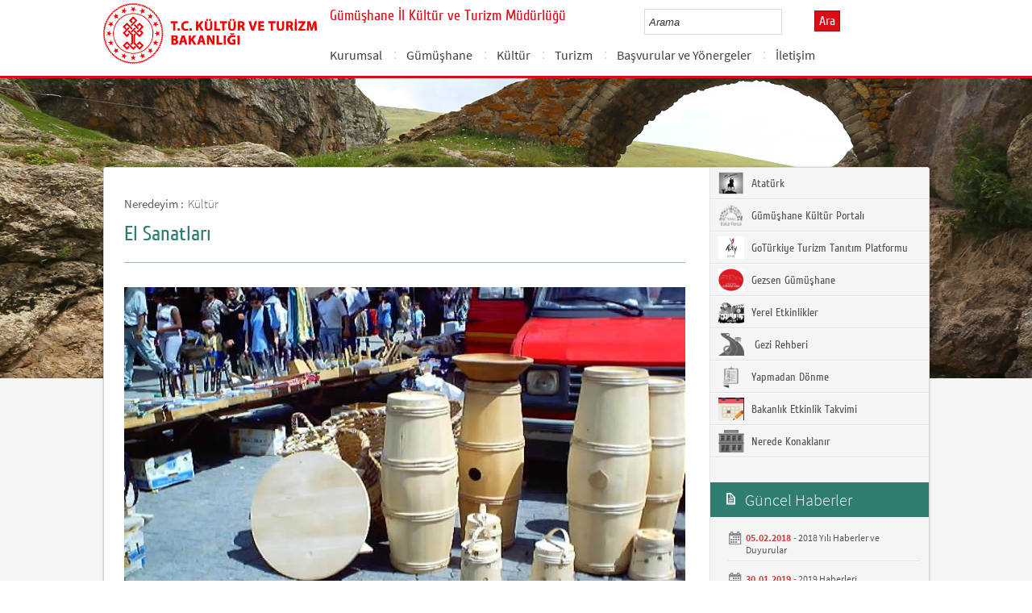

--- FILE ---
content_type: text/html; charset=utf-8
request_url: https://gumushane.ktb.gov.tr/TR-57817/el-sanatlari.html
body_size: 16697
content:

<!DOCTYPE html>
<html lang="tr">
<head><link rel="icon" type="image/png" href="../images/favicon.png" /><meta charset="utf-8" /><meta http-equiv="X-UA-Compatible" content="IE=edge" /><title>
	El Sanatları 
</title><link href="../Master/favicon.ico" rel="shortcut icon" type="image/x-icon" /><meta name="description" content="Türkiye Cumhuriyeti Kültür ve Turizm Bakanlığı Resmi İnternet Sitesi" /><meta name="keywords" content="Türkiye, Cumhuriyeti, Kültür, Turizm, Bakanlığı, Resmi, İnternet, Sitesi, web, bakanlık, culture, tourism" /><link href="../style/styleMain.css" rel="stylesheet" /><link id="lemmonSliderCss" href="../style/lemmon.css" rel="stylesheet" /><link href="../style/owl.carousel.css" rel="stylesheet" /><link href="../style/owl.theme.css" rel="stylesheet" />
	<!--Iphone Js-->
	<meta name="viewport" content="width=device-width, initial-scale=1.0, maximum-scale=1.0, user-scalable=0" /><link media="only screen and (max-device-width:320px)" href="../css/iPhone.css" type="text/css" rel="stylesheet" />
	<!--Iphone Js-->


<link href="/WebResource.axd?d=KIt8H7-vm4_-rw-1MhR6BFIQ87_v5ChNPSgWBuGU5q4xylpuIa1u0_nKth7otF9pfpZK8G04qEbS0ynrhu-BykXwuxEPvK_HsV3n4DRxWn7RQA2baSKlSFUXkdrJrvIYgaEwFgG2ccoLCGbUUI1iAg2&amp;t=637073584980000000" type="text/css" rel="stylesheet" class="Telerik_stylesheet" /><link href="/WebResource.axd?d=YqUbVyfNtNmtVxy9eny-iAJsjuEOGo_xkKjqKpi3c_iyPI7Q7X25IBMiMtzS35Pyzui-1z7Y_P9i7FTWNbeZJvJd4F52vdHHm4F2HbpKZF3BLJir4_qKoMbnz9bVGBhe1I7PPU2r3xlKV6DKGuWu6nnbYz4zWqElPFF-ueHgRsU1&amp;t=637073584980000000" type="text/css" rel="stylesheet" class="Telerik_stylesheet" /><link rel="canonical" href="http://gumushane.ktb.gov.tr" /><meta id="html_description" name="description" content="hediye" /></head>
<body>


	<form method="post" action="/TR-57817/el-sanatlari.html" id="form1">
<div class="aspNetHidden">
<input type="hidden" name="__EVENTTARGET" id="__EVENTTARGET" value="" />
<input type="hidden" name="__EVENTARGUMENT" id="__EVENTARGUMENT" value="" />
<input type="hidden" name="__VIEWSTATE" id="__VIEWSTATE" value="/[base64]" />
</div>

<script type="text/javascript">
//<![CDATA[
var theForm = document.forms['form1'];
if (!theForm) {
    theForm = document.form1;
}
function __doPostBack(eventTarget, eventArgument) {
    if (!theForm.onsubmit || (theForm.onsubmit() != false)) {
        theForm.__EVENTTARGET.value = eventTarget;
        theForm.__EVENTARGUMENT.value = eventArgument;
        theForm.submit();
    }
}
//]]>
</script>


<script src="/WebResource.axd?d=ochQsnLPrEuIqRTwkCwLSDt9taIs-uEJAOd9QfL6kI7SLrpstqYlgpCeQ1d8lm6_I2pgY4QpLrN4ikP-f5jpu1ENYTQHzX20tOKmvBI-ebs1&amp;t=638901881280000000" type="text/javascript"></script>


<script type="text/javascript">
//<![CDATA[
var wiy_page_data = {SiteAnah:229,
	Anah:57817,
	DilAnah:1,
	AppUrl:'https://gumushane.ktb.gov.tr'};

//]]>
</script>

<script src="/ScriptResource.axd?d=jTf0cpkOEXuIm4lIsLn37Mrz79TMhXMP5vfYQXkWcJocA6hN9p6CMicWqKZtCB9izI7922_L4PasL4Vg9IgQbJxGk5ogzjDoBtmZJMgo-igLckaHIFb6guNCgI5amD0vFiGyBfIfKjPQAd67CrP7jUk2xqMZavo3Mg8qA1-7_DY1&amp;t=32e5dfca" type="text/javascript"></script>
<script src="/ScriptResource.axd?d=RTHDlCq_GeQfquXMF5IOTeP4WqVRoM9AZn5QXKQaXo61157abr-DNxpQ0LBe7ZUSg82vB7F5o6TsX0LsaMGxg79nVDnI4hAhmlAYxtH9OekIAk-egSBOn-2j6E2Ql4x79qor_I7DwUn4jIkD34u6v-sCjubOvhGu7h-mDZWY_liMqDIdneheRAUQ3OnbjSWM0&amp;t=32e5dfca" type="text/javascript"></script>
<script src="../Scripts/jquery.js" type="text/javascript"></script>
<script src="../Scripts/jquery-migrate-1.2.1.min.js" type="text/javascript"></script>
<script src="../Scripts/owl.carousel.js" type="text/javascript"></script>
<script src="../Scripts/lemmon-slider.js" type="text/javascript"></script>
<script src="/ScriptResource.axd?d=1fANnB9hnvMgStmTMclf9BzWH2FS7QE_Ww9U75aVH-JWa2wR_7W-yQu9FRHaUO_Iy9W_HAjX1nKdWdLFpD7OZluhH8ko8jPHFj2luOfKBSUXlc_2lXXdHkVcYroYy1U-ANVh9n8Qd7WG6WaSi40-fw2&amp;t=68a317fc" type="text/javascript"></script>
<script src="/ScriptResource.axd?d=h1e7ugyWp1PQ6DS4t9wKjfJlIhhD6I5_58GxoC5slOHjpCU5rTAMgNjgvJ7aL4RAsyIAWqoB3kKYAxH65OUug4i8FmbkEPZe_m-5ZghfxUOGr927CGUKLrgA0Fvs0D-f2sQwE4j5JCEoTa86tFfXuQ2&amp;t=495c3101" type="text/javascript"></script>
<script src="/ScriptResource.axd?d=6306RNdGnVOeUMIbDsRXIhbh0-kYMrdNLl-8xvgGlZ3zCEbfHcsww6dL5rAwCXu6HN2lOSRpe9Vm44x-Y09etP8rKaUt-TK7VAOI9Is8bgm698YOW98an23fDG9_aTgouTgH8LsfRvHzrAo-RxmtMjaVN6M8eW905U1AJasUtTS3_2ZGgeE5N9fjWyu1qEdD0&amp;t=495c3101" type="text/javascript"></script>
<script src="/ScriptResource.axd?d=DaFdniISatGEtEBklMe9ke7FghoftR3BahbatlbV1yhKQpCzhbMnrjDVKoR3sIFQh3Paw043rH285qjCSQd9glGpQfN4Sx-botcwfAa8Wx2FhiiReK-zB_GBlDbma1DbDpqt-hEOK_aIWJxVgwEpNg2&amp;t=495c3101" type="text/javascript"></script>
<script src="/ScriptResource.axd?d=y169SJ7M44Nnck1yJcGJL6ZhnJjaWajf5Zl8vu4-AdYhqXXgKQUxsue_hGk3Ruz2cJCRwiDXiaNUdstnBoCW152-jeYYrHS29gVR5ZtqYwNiY44Sqms-yFNSn4JbVrNuXoYKGwQUEdaeo7kRTizgrQ2&amp;t=495c3101" type="text/javascript"></script>
<script src="/ScriptResource.axd?d=WA3XKBpAFdR0Pf8pLARe-Q4IilqmGOMVo0_m9G769HtJmHSbsDJhVdHB4GrTHtohUbm36L32UUiff_IJUA5kZlgLN-DOKsQEvYPJw0quJooXzMUGM4ou4hJy2sS8glDersJQvUccT7SSCX3wnnc3kRHj0wRUZVyH3f9NxqUoe0k1&amp;t=495c3101" type="text/javascript"></script>
<script src="/ScriptResource.axd?d=u8QQGhabb-5dfWmhIaOE_JxluziVdteUCqluEbs-ZqhEPMPVvz15HRKy13ByTvBFxhc9bIX9UZyKHXbB-uJlkQBB5epDmtN3tFgLOB1zSO5V8Y9JK_GD2wfpE0xxFytDPv90EmSQZE_wcJBtVYZpWvFdMfcoOqj1cUtgcRRAUHE1&amp;t=495c3101" type="text/javascript"></script>
<script src="/ScriptResource.axd?d=tIQfVpMruVnOvxmvgmtZGn5-t5ydezV3QGqBMHaKEJJYdWHV-1CiazhN5FhN5tJW1lqL1JydgNpMuhlb8E7RM7zdGVMkdIdLvZiRlMfXjzArgbNo10vs83zMiGTZmBfkE9V_P8jgVajRlozBtL8wDYUN4PzqQYnPXVn_KRd2aL5X96zJ1ICWsosW7ki8X3KS0&amp;t=495c3101" type="text/javascript"></script>
<script src="/ScriptResource.axd?d=YhePFV6w2wCqfeYdHr6lW-sVLOjF1EsenNA4MfE4R9bfYVtThpmdmkYC9WOORPcBVlUoI4GtDsX-1kXRMIa9LKMh8ViEHdyI0XZNvrkOi-220zZhhjtqVVQKFbIWn4UGbKQicOUybp8QbVMqGKshFWoo4Uc5aCXnoxFBZsrQlBU1&amp;t=495c3101" type="text/javascript"></script>
<script src="/ScriptResource.axd?d=WKHtx08fMHh4wDr3ejJhrWKRb8zs3TzKaqMNftl1KgbIrzJVv17-BeaM0X67Vao4TtXAbbwrFpnrVTCh5Jsx6w5xffrqql0sckS-tXdsj0k530rzwd8VwicZ42NmqLy1EKgtXFNQdT463OQ_wfqs54aXpOH86EC4V6cObrOpJZ81&amp;t=495c3101" type="text/javascript"></script>
<script src="/ScriptResource.axd?d=6uIxcaG-YVan3iUiMfCF2Q8CPmnFJ4UWGSDN7w-_h_Mo7hplc_zGkgzqGfMYIU5RcwIpwhHLRw1v9Q2FaTsh6vs3zXqLH9MPcZVavc8BU5T-Qv6sqxVCb1Ei_nwujxKA6sa-btruiyOYhURHIK2Chv2dFc5e2ErjumkTlnsxv881&amp;t=495c3101" type="text/javascript"></script>
<script src="/ScriptResource.axd?d=yzmknZxmqxwNy3hMX_MzibPGu4dqTQEv22AYrB5J52L7Si7qOAgtuDlH_6KRx0oyDvo49lYxNR5bNGE8e8foIN9pHIzYPnZxP4v7jNU-DL3Vzp-iBXY_DQV5ffTnjzRE4W-vDNcwkReiQc9wg5GQGuFbRfjH9bBUyjGsq4N_2V41&amp;t=495c3101" type="text/javascript"></script>
<div class="aspNetHidden">

	<input type="hidden" name="__VIEWSTATEGENERATOR" id="__VIEWSTATEGENERATOR" value="FACAB9F3" />
</div>
		<script type="text/javascript">
//<![CDATA[
Sys.WebForms.PageRequestManager._initialize('ctl00$sm1', 'form1', [], [], [], 90, 'ctl00');
//]]>
</script>

		<!-- BelgeBrowserBaslik:20.11.10.30 --><div id="bbbaslik" style="display:none;">
	El Sanatları  -
</div>
		
<!-- Header Loaded From wuc -->
	<style>

		.RadComboBox_Default {
			margin-left: -66px;
			width: 100% !important;
		}
		.RadComboBox_Default .rcbInput {
			font-size: 13px;
			line-height: 16px;
                        font-weight: 400;
			margin-left: 0px;
                        margin-top: 1px;
			border: 1px solid #d2d2d2; 
			height: 30px;
			padding: inherit;

		}

		 .RadComboBox_Default .rcbInputCell, .RadComboBox_Default .rcbArrowCell {
			background-image:none;
			background:#fff;
		}
		
		#btnAra {
			margin-top: 11px;
			position: absolute;
			right: -30px;
			top: 2px;
                        color: #fff;
                        font-family: Cuprum;
                        font-size: 16px;
                        display: inline-block;
                        padding: 3px 5px;
                        background-color: #dc0c15;
			border: solid 1px #aa0911;
                        cursor: pointer;
		}
						


		.head_rt_tp .englishBtn {
			float: right;
			display: inline-block;
			padding: 3px 5px;
			background-color: #dc0c15;
			border: solid 1px #aa0911;
			color: #fff;
			font-family: Cuprum;
			font-size: 16px;
			position: absolute;
			top: 3px;
			right: -100px;
                        
		}
	
		
		.head_rt_tp {
			width: 20%;
			float: inherit;
			position: relative;
			margin-right: 140px;
		}
	
		
		@media(max-width:767px) {
			
			.head_rt_tp .englishBtn {
				 top: 4px; 
			}
			
			.RadComboBox_Default .rcbInput { 
				width: 140px;  margin-left: 63px;
			}
			.head_rt_tp {
				width: 65%;
				float: inherit;
				position: relative;
				margin-right: 140px;
			}
		}	


		
		@media screen and (min-width: 520px) and (max-width: 767px) {
			.RadComboBox_Default .rcbInput {
				width: 190px; 
			}			
		 
		}	
				
		@media screen and (min-width: 768px) and (max-width: 1300px) {
			  .RadComboBox_Default .rcbInput {
				width: 150px; 
			}
			#btnAra{
				position:absolute;   
			}
			.head_rt_tp .englishBtn { 
				top: 4px;
				 
			}
		 
		}	
		
 
 		@media screen and (min-width: 321px) and (max-width: 380px) {
			.RadComboBox_Default .rcbInput {
				width: 200px; 
			}		
                        .rcbSlide {
				width: 200px !important;
                                left: 13px !important; 
                                overflow: hidden !important;
                                z-index: 10000 !important;
			}	
		 
		}	
 
		@media screen and (min-width: 381px) and (max-width: 475px) {
			.RadComboBox_Default .rcbInput {
				width: 210px; 
			}		
                        .rcbSlide {
				width: 210px !important;
                                left: 15px !important; 
                                overflow: hidden !important;
                                z-index: 10000 !important;                                
			}
		 
		}	
                
 
 		@media screen and (min-width: 280px) and (max-width: 320px) {
			.RadComboBox_Default .rcbInput {
				width: 170px; 
			}			
                        .rcbSlide {
				width: 170px !important;
                                left: 12px !important; 
                                overflow: hidden !important;
                                z-index: 10000 !important;
			}
		 
		 
		}	
 
                @media screen and (min-width: 1024px) and (max-width: 1439px) {
			.RadComboBox_Default .rcbInput {
				width: 160px; 
			}			
                        
		}	
                @media screen and (min-width: 1440px) {
			.RadComboBox_Default .rcbInput {
				width: 190px; 
			}	
                        		
		        #btnAra {
			margin-top: 10px;
                        }
		}
 
 .container {
     padding-right: 0px;
     padding-left: 0px;
}
 
		
	</style>
	<header class="header">
		<div class="container">
			<div class="logo">
				<h1>
					<a href="/" title="Ana Sayfa">
						<img src="/images/ktb_logo_.png" alt="Ana Sayfa" > 
							</a>
						</h1>

						</div>
						<div class="navsmall">
							<img src="../images/nav_small.jpg" id="bnav" />
						</div>


					<div class="head_right">
						<div class="head_rt_title">
								<span class="topUnit"></span>
                        <span class="Altsite">Gümüşhane İl Kültür ve Turizm Müdürlüğü</span>
						</div>
						<div class="head_rt_tp">						
							<div id="headerarama" class="headerSearch">
	<div id="headerarama$AramaCmb" class="RadComboBox RadComboBox_Default" style="width:160px;white-space:normal;">
		<!-- 2019.3.1023.45 --><table summary="combobox" style="border-width:0;border-collapse:collapse;width:100%">
			<tr>
				<td class="rcbInputCell rcbInputCellLeft" style="width:100%;"><input name="ctl00$wucheader1$headerarama$AramaCmb" type="text" class="rcbInput radPreventDecorate" id="headerarama$AramaCmb_Input" value="" /></td><td class="rcbArrowCell rcbArrowCellRight rcbArrowCellHidden"><a id="headerarama$AramaCmb_Arrow" style="overflow: hidden;display: block;position: relative;outline: none;">select</a></td>
			</tr>
		</table><div class="rcbSlide" style="z-index:6000;display:none;"><div id="headerarama$AramaCmb_DropDown" class="RadComboBoxDropDown RadComboBoxDropDown_Default "><div class="rcbScroll rcbWidth"></div></div></div><input id="headerarama$AramaCmb_ClientState" name="headerarama$AramaCmb_ClientState" type="hidden" />
	</div>
</div><a href="#" id="btnAra">Ara</a>
							
							<div id="PanelDilSecimi" class="headerLangBar">
								<!-- SiteDilleri:20.11.10.30 --><div id="siteDilleri">

</div>

							</div>
						</div>					
						<nav>
							<!-- SiteAgacDallar:20.11.10.30 --><div id="ustmenu">
	<div id="items" class="SKItems">
									<ul id="nav">
									
										<li>
											<a href="/TR-210866/kurumsal.html">Kurumsal</a>
														<div class="dropdown_1column" id='div210866'>
																	<div class="drop_right">
																		<figure>
																			<img src="/images/BosResim.jpg" style="height: 128px; width: 278px;"><figcaption><h3>Kurumsal</h3>
																								<p></p>
																								</figcaption>
																							</figure>
																						</div>
																						<div class="drop_left">
																							<!-- SiteAgacDallar:20.11.10.30 --><div id="ustmenu_icMEnu1_0">
		<div id="ustmenu_icMEnu1_0_items_0" class="SKItems">
																											<ul>
																											
																												<li><a href="/TR-220327/mudurlugun-tarihcesi.html" title="Müdürlüğün Tarihçesi">
																																	Müdürlüğün Tarihçesi</a></li>

																															
																												<li><a href="/TR-220328/il-muduru.html" title="İl Müdürü">
																																	İl Müdürü</a></li>

																															
																												<li><a href="/TR-220329/il-mudurlugu-teskilat-semasi.html" title="İl Müdürlüğü Teşkilat Şeması">
																																	İl Müdürlüğü Teşkilat Şeması</a></li>

																															
																												<li><a href="/TR-220330/il-mudurlugune-bagli-birimler.html" title="İl Müdürlüğüne Bağlı Birimler">
																																	İl Müdürlüğüne Bağlı Birimler</a></li>

																															
																												<li><a href="/TR-220332/kamu-hizmet-standartlari-tablosu.html" title="Kamu Hizmet Standartları Tablosu">
																																	Kamu Hizmet Standartları Tablosu</a></li>

																															
																												<li><a href="/TR-220610/misyonumuz.html" title="Misyonumuz">
																																	Misyonumuz</a></li>

																															
																												<li><a href="/TR-220609/vizyonumuz.html" title="Vizyonumuz">
																																	Vizyonumuz</a></li>

																															
																												<li><a href="/TR-220611/il-mudurlugunce-yapilan-projeler.html" title="İl Müdürlüğünce Yapılan Projeler">
																																	İl Müdürlüğünce Yapılan Projeler</a></li>

																															
																												<li><a href="/TR-220612/il-mudurlugunce-devam-eden-projeler.html" title="İl Müdürlüğünce Devam Eden Projeler">
																																	İl Müdürlüğünce Devam Eden Projeler</a></li>

																															</ul></div>
	</div>
																												</div>
																											</div>
																											<script type="text/javascript">
										jQuery(function () {
											var div = jQuery('#div210866');
											if (div.length == 1) {
												if (div.find('.drop_left').find('li').length == 0)
													div.hide();
											}
										});
																												</script>
																											</li>
																										
										<li>
											<a href="/TR-220333/gumushane.html">Gümüşhane</a>
														<div class="dropdown_1column" id='div220333'>
																	<div class="drop_right">
																		<figure>
																			<img src="/images/BosResim.jpg" style="height: 128px; width: 278px;"><figcaption><h3>Gümüşhane</h3>
																								<p></p>
																								</figcaption>
																							</figure>
																						</div>
																						<div class="drop_left">
																							<!-- SiteAgacDallar:20.11.10.30 --><div id="ustmenu_icMEnu1_1">
		<div id="ustmenu_icMEnu1_1_items_1" class="SKItems">
																											<ul>
																											
																												<li><a href="/TR-220334/tarihcesi.html" title="Tarihçesi">
																																	Tarihçesi</a></li>

																															
																												<li><a href="/TR-220335/cografi-konum.html" title="Coğrafi Konum">
																																	Coğrafi Konum</a></li>

																															</ul></div>
	</div>
																												</div>
																											</div>
																											<script type="text/javascript">
										jQuery(function () {
											var div = jQuery('#div220333');
											if (div.length == 1) {
												if (div.find('.drop_left').find('li').length == 0)
													div.hide();
											}
										});
																												</script>
																											</li>
																										
										<li>
											<a href="/TR-57815/kultur.html">Kültür</a>
														<div class="dropdown_1column" id='div57815'>
																	<div class="drop_right">
																		<figure>
																			<img src="/images/BosResim.jpg" style="height: 128px; width: 278px;"><figcaption><h3>Kültür</h3>
																								<p></p>
																								</figcaption>
																							</figure>
																						</div>
																						<div class="drop_left">
																							<!-- SiteAgacDallar:20.11.10.30 --><div id="ustmenu_icMEnu1_2">
		<div id="ustmenu_icMEnu1_2_items_2" class="SKItems">
																											<ul>
																											
																												<li><a href="/TR-220614/kutuphanelerimiz.html" title="Kütüphanelerimiz">
																																	Kütüphanelerimiz</a></li>

																															
																												<li><a href="/TR-57817/el-sanatlari.html" title="El Sanatları ">
																																	El Sanatları </a></li>

																															
																												<li><a href="/TR-220615/yoresel-etkinlikler.html" title="Yöresel Etkinlikler">
																																	Yöresel Etkinlikler</a></li>

																															
																												<li><a href="/TR-220616/spor.html" title="Spor">
																																	Spor</a></li>

																															
																												<li><a href="/TR-220617/folklor.html" title="Folklor">
																																	Folklor</a></li>

																															
																												<li><a href="/TR-220618/tarim-urunleri.html" title="Tarım Ürünleri">
																																	Tarım Ürünleri</a></li>

																															
																												<li><a href="/TR-211778/yoresel-yemek-cesitleri.html" title="Yöresel Yemek Çeşitleri">
																																	Yöresel Yemek Çeşitleri</a></li>

																															
																												<li><a href="/TR-57816/yore-mutfagi-gastronomi.html" title="Yöre Mutfağı (Gastronomi)">
																																	Yöre Mutfağı (Gastronomi)</a></li>

																															
																												<li><a href="/TR-57907/resim-galerisi.html" title="Resim Galerisi">
																																	Resim Galerisi</a></li>

																															
																												<li><a href="/TR-57818/muzik-kulturu.html" title="Müzik Kültürü">
																																	Müzik Kültürü</a></li>

																															
																												<li><a href="/TR-210975/istiklal-marsi.html" title="İstiklal Marşı">
																																	İstiklal Marşı</a></li>

																															
																												<li><a href="/TR-210995/gumushane-halk-kulturu.html" title="Gümüşhane Halk Kültürü">
																																	Gümüşhane Halk Kültürü</a></li>

																															</ul></div>
	</div>
																												</div>
																											</div>
																											<script type="text/javascript">
										jQuery(function () {
											var div = jQuery('#div57815');
											if (div.length == 1) {
												if (div.find('.drop_left').find('li').length == 0)
													div.hide();
											}
										});
																												</script>
																											</li>
																										
										<li>
											<a href="/TR-57819/turizm.html">Turizm </a>
														<div class="dropdown_1column" id='div57819'>
																	<div class="drop_right">
																		<figure>
																			<img src="/images/BosResim.jpg" style="height: 128px; width: 278px;"><figcaption><h3>Turizm </h3>
																								<p></p>
																								</figcaption>
																							</figure>
																						</div>
																						<div class="drop_left">
																							<!-- SiteAgacDallar:20.11.10.30 --><div id="ustmenu_icMEnu1_3">
		<div id="ustmenu_icMEnu1_3_items_3" class="SKItems">
																											<ul>
																											
																												<li><a href="/TR-57820/kultur-turizmi.html" title="Kültür Turizmi">
																																	Kültür Turizmi</a></li>

																															
																												<li><a href="/TR-57875/kis-turizmi.html" title="Kış Turizmi">
																																	Kış Turizmi</a></li>

																															
																												<li><a href="/TR-57877/yayla-turizmi.html" title="Yayla Turizmi">
																																	Yayla Turizmi</a></li>

																															
																												<li><a href="/TR-57883/dag-ve-doga-yuruyusu.html" title="Dağ ve Doğa Yürüyüşü">
																																	Dağ ve Doğa Yürüyüşü</a></li>

																															
																												<li><a href="/TR-57886/bisiklet-turizmi.html" title="Bisiklet Turizmi">
																																	Bisiklet Turizmi</a></li>

																															
																												<li><a href="/TR-57894/kamp-ve-karavan-turizmi.html" title="Kamp ve Karavan Turizmi">
																																	Kamp ve Karavan Turizmi</a></li>

																															
																												<li><a href="/TR-57895/atli-doga-yuruyusu.html" title="Atlı Doğa Yürüyüşü">
																																	Atlı Doğa Yürüyüşü</a></li>

																															
																												<li><a href="/TR-57896/bitki-inceleme.html" title="Bitki İnceleme">
																																	Bitki İnceleme</a></li>

																															
																												<li><a href="/TR-57897/yamac-parasutu.html" title="Yamaç Paraşütü">
																																	Yamaç Paraşütü</a></li>

																															
																												<li><a href="/TR-57898/yaban-hayati.html" title="Yaban Hayatı">
																																	Yaban Hayatı</a></li>

																															
																												<li><a href="/TR-396970/tabiat-parklari.html" title="Tabiat Parkları">
																																	Tabiat Parkları</a></li>

																															
																												<li><a href="/TR-396986/torul-kalesi-cam-seyir-terasi.html" title="Torul Kalesi Cam Seyir Terası">
																																	Torul Kalesi Cam Seyir Terası</a></li>

																															
																												<li><a href="/TR-396997/altinpinar-golu.html" title="Altınpınar Gölü">
																																	Altınpınar Gölü</a></li>

																															
																												<li><a href="/TR-396998/dolek-koyu-guduguvec.html" title="Dölek Köyü-Gudu/Güveç">
																																	Dölek Köyü-Gudu/Güveç</a></li>

																															
																												<li><a href="/TR-396999/sadak-baraji.html" title="Sadak Barajı">
																																	Sadak Barajı</a></li>

																															
																												<li><a href="/TR-397000/kurtun-baraji.html" title="Kürtün Barajı">
																																	Kürtün Barajı</a></li>

																															
																												<li><a href="/TR-397001/cakirgol-turizm-merkezi.html" title="Çakırgöl Turizm Merkezi">
																																	Çakırgöl Turizm Merkezi</a></li>

																															</ul></div>
	</div>
																												</div>
																											</div>
																											<script type="text/javascript">
										jQuery(function () {
											var div = jQuery('#div57819');
											if (div.length == 1) {
												if (div.find('.drop_left').find('li').length == 0)
													div.hide();
											}
										});
																												</script>
																											</li>
																										
										<li>
											<a href="/TR-265221/basvurular-ve-yonergeler.html">Başvurular ve Yönergeler</a>
														<div class="dropdown_1column" id='div265221'>
																	<div class="drop_right">
																		<figure>
																			<img src="/images/BosResim.jpg" style="height: 128px; width: 278px;"><figcaption><h3>Başvurular ve Yönergeler</h3>
																								<p></p>
																								</figcaption>
																							</figure>
																						</div>
																						<div class="drop_left">
																							<!-- SiteAgacDallar:20.11.10.30 --><div id="ustmenu_icMEnu1_4">
		<div id="ustmenu_icMEnu1_4_items_4" class="SKItems">
																											<ul>
																											
																												<li><a href="/TR-265223/yerel-yonetimlerin-derneklerin-ve-vakiflarin-projelerin-.html" title="Yerel Yönetimlerin, Derneklerin ve Vakıfların Projelerine Yapılacak Yardımlara ilişkin Başvuru Formları">
																																	Yerel Yönetimlerin, Derneklerin ve Vakıfların Projelerine Yapılacak Yardımlara ilişkin Başvuru Formları</a></li>

																															
																												<li><a href="/TR-265226/turizm-istatistik-sistemi-belgeleri.html" title="Turizm İstatistik Sistemi Belgeleri">
																																	Turizm İstatistik Sistemi Belgeleri</a></li>

																															
																												<li><a href="/TR-267144/turizm-amacli-sportif-faliyetler.html" title="Turizm Amaclı Sportif Faliyetler">
																																	Turizm Amaclı Sportif Faliyetler</a></li>

																															
																												<li><a href="/TR-267151/seyahat-acentaciligi-faaliyetleri.html" title="Seyahat Acentacılığı Faaliyetleri">
																																	Seyahat Acentacılığı Faaliyetleri</a></li>

																															
																												<li><a href="/TR-267314/turizm-tesisi-faaliyetleri.html" title="Turizm Tesisi Faaliyetleri">
																																	Turizm Tesisi Faaliyetleri</a></li>

																															
																												<li><a href="/TR-267326/tesis-fiyat-formlari-ve-ilgili-teblig.html" title="Tesis Fiyat Formları ve ilgili Tebliğ">
																																	Tesis Fiyat Formları ve ilgili Tebliğ</a></li>

																															
																												<li><a href="/TR-267335/cekim-izni-basvurulari.html" title="Çekim İzni Başvuruları">
																																	Çekim İzni Başvuruları</a></li>

																															
																												<li><a href="/TR-267337/telif-haklari-ile-ilgili-basvurular.html" title="Telif Hakları ile İlgili Başvurular">
																																	Telif Hakları ile İlgili Başvurular</a></li>

																															
																												<li><a href="/TR-267344/tasinmaz-kapsaminda-kultur-varliklarina-yardim-saglanma-.html" title="Taşınmaz kapsamında Kültür Varlıklarına Yardım Sağlanması Hakkında Sıkça Sorulan Sorular">
																																	Taşınmaz kapsamında Kültür Varlıklarına Yardım Sağlanması Hakkında Sıkça Sorulan Sorular</a></li>

																															
																												<li><a href="/TR-267345/kultur-tesvik-rehberi.html" title="Kültür Teşvik Rehberi">
																																	Kültür Teşvik Rehberi</a></li>

																															
																												<li><a href="/TR-267540/kultur-ve-turizm-bakanligi-somut-olmayan-kulturel-miras-.html" title="Kültür ve Turizm Bakanlığı Somut Olmayan Kültürel Miras Taşıyıcıları Tespit ve Kayıt İşlemleri">
																																	Kültür ve Turizm Bakanlığı Somut Olmayan Kültürel Miras Taşıyıcıları Tespit ve Kayıt İşlemleri</a></li>

																															
																												<li><a href="/TR-268425/bakanliktan-turizm-isletme-belgesi-muracati-icin-izlene-.html" title="Bakanlıktan Turizm İşletme Belgesi Müracatı için izlenecek başvuru yolları ">
																																	Bakanlıktan Turizm İşletme Belgesi Müracatı için izlenecek başvuru yolları </a></li>

																															
																												<li><a href="/TR-269830/kultur-ve-tabiat-varliklariyla-ilgili-yapilacak-yuzey-a-.html" title="Kültür ve Tabiat Varlıklarıyla İlgili Yapılacak Yüzey Araştırması, Sondaj ve Kazı Çalışmalarının Yürütülmesi Hakkında Yönerge">
																																	Kültür ve Tabiat Varlıklarıyla İlgili Yapılacak Yüzey Araştırması, Sondaj ve Kazı Çalışmalarının Yürütülmesi Hakkında Yönerge</a></li>

																															</ul></div>
	</div>
																												</div>
																											</div>
																											<script type="text/javascript">
										jQuery(function () {
											var div = jQuery('#div265221');
											if (div.length == 1) {
												if (div.find('.drop_left').find('li').length == 0)
													div.hide();
											}
										});
																												</script>
																											</li>
																										
										<li>
											<a href="/TR-184027/iletisim.html">İletişim</a>
														<div class="dropdown_1column" id='div184027'>
																	<div class="drop_right">
																		<figure>
																			<img src="/images/BosResim.jpg" style="height: 128px; width: 278px;"><figcaption><h3>İletişim</h3>
																								<p></p>
																								</figcaption>
																							</figure>
																						</div>
																						<div class="drop_left">
																							<!-- SiteAgacDallar:20.11.10.30 --><div id="ustmenu_icMEnu1_5">
		<div id="ustmenu_icMEnu1_5_items_5" class="SKItems">
																											<ul>
																											
																												<li><a href="/TR-267966/bagli-birimlerin-iletisim-bilgileri.html" title="Bağlı Birimlerin İletişim Bilgileri">
																																	Bağlı Birimlerin İletişim Bilgileri</a></li>

																															
																												<li><a href="/TR-267967/arabuluculuk-komisyonu-iletisim-bilgileri.html" title="Arabuluculuk Komisyonu İletişim Bilgileri">
																																	Arabuluculuk Komisyonu İletişim Bilgileri</a></li>

																															
																												<li><a href="/TR-267968/turizm-isletmesi-belgeli-oteller.html" title="Turizm İşletmesi Belgeli Oteller">
																																	Turizm İşletmesi Belgeli Oteller</a></li>

																															
																												<li><a href="/TR-322576/basit--konaklama-turizm-isletmesi-belgeli--tesisler.html" title="Basit  Konaklama Turizm İşletmesi Belgeli  Tesisler">
																																	Basit  Konaklama Turizm İşletmesi Belgeli  Tesisler</a></li>

																															
																												<li><a href="/TR-267969/seyahat-acentalari-iletisimleri.html" title="Seyahat Acentaları İletişimleri">
																																	Seyahat Acentaları İletişimleri</a></li>

																															
																												<li><a href="/TR-267970/ayrintili-iletisim-bilgileri.html" title="Ayrıntılı İletişim Bilgileri">
																																	Ayrıntılı İletişim Bilgileri</a></li>

																															</ul></div>
	</div>
																												</div>
																											</div>
																											<script type="text/javascript">
										jQuery(function () {
											var div = jQuery('#div184027');
											if (div.length == 1) {
												if (div.find('.drop_left').find('li').length == 0)
													div.hide();
											}
										});
																												</script>
																											</li>
																										</ul></div>
</div>
																							</nav>					
																						</div>
																					</div>
																				</header>
		<script type="text/javascript">
			/* dynamic bg changer */
			jQuery(function () {
				var max = 2;
				var index = parseInt((Math.random() * max) + 1);
				jQuery('.inner_bg').css('backgroundImage', 'url(../images/BelgeGoster_bg/bg_' + index + '.jpg)');

			});
			
			jQuery(function () {
			//init jquery plugins
			$("#bnav").click(function () {
				$("#nav").toggle("slow");
			});
		});
		</script>
		<div class="content inner_bg">
			<div class="container">
				
	<!-- BrowserBaslik:20.11.10.30 --><div id="bbaslik1" style="display:none;">
	El Sanatları 
</div>
	<div class="inner_mid">
		<div class="inner_mid_left" style="min-height: 661px;">

			<section class="in_sec_nrd">
				<article class="yerBildirici">
					<!-- YerBildirici:20.11.10.30 --><div id="ybB">
	
							<ul id="yb">
								<li class="yb-header">Neredeyim :</li>
						
							<li class="yb-item"><a href="/TR-57815/kultur.html">Kültür</a></li>
						
							<li class="yb-separator"></li>
						
							<li class="yb-item"><a href="/TR-57817/el-sanatlari.html">El Sanatları </a></li>
						</ul>
</div>
					<script>
						$( document ).ready(function() {
							$('#yb').children('.yb-item').last().css('display','none');
							$('#yb').children('.yb-separator').last().css('display','none');
						});
					</script>
				</article>
			</section>

			<!-- SiteAgacDal:20.11.10.30 -->
					<section class="in_sec_1">
						<header class="in_head_1">
							<h2 id="pageTitle">El Sanatları </h2>
						</header>
						<article class="art_loop">
							<body><p style="text-align: justify;"><span style="font-size: 9pt;"><img src="/Resim/256524,yaykjpg.png?0" alt="_YAY_K.JPG" title="_YAY_K.JPG" style="width: 1001.33px; height: 480px;" /><br /><img src="/Resim/256525,1070120jpg.png?0" alt="107_0120.JPG" title="107_0120.JPG" /><br /><img src="/Resim/256514,dolek-koyu-gudularijpg.png?0" alt="Dölek Köyü Guduları.jpg" title="Dölek Köyü Guduları.jpg" style="width: 1000px; height: 480px;" /><br /><img src="/Resim/256531,el-sanatlari-canta--kurtun-ilcesijpg.png?0" alt="El Sanatları-Çanta- Kürtün İlçesi.jpg" title="El Sanatları-Çanta- Kürtün İlçesi.jpg" style="width: 999px; height: 545px;" /><br /><img src="/Resim/256533,elsanatlari-yayikkulek--kurtun-ilcesijpg.png?0" alt="Elsanatları-yayık,Külek- Kürtün İlçesi.JPG" title="Elsanatları-yayık,Külek- Kürtün İlçesi.JPG" style="top: 222.167px; width: 998.667px; height: 921.333px;" /><br /><img src="/Resim/256515,gudu1dolek-koyu-merkezjpg.png?0" alt="Gudu_1Dölek Köyü-merkez_.jpg" title="Gudu_1Dölek Köyü-merkez_.jpg" style="width: 487px; height: 160px;" /><br /><img src="/Resim/256532,ibrik-tencere--kurtunjpg.png?0" alt="İbrik, tencere -Kürtün.jpg" title="İbrik, tencere -Kürtün.jpg" style="left: 27.4375px; width: 592px; height: 560px;" /><br /><img src="/Resim/256456,ipek-hali--kurtun-ilcesijpg.png?0" alt="İpek Halı  Kürtün İlçesi.jpg" title="İpek Halı  Kürtün İlçesi.jpg" style="width: 855px; height: 477px;" /><br /><img src="/Resim/256452,ipek-hali-kurtunjpg.png?0" alt="İpek Halı Kürtün.JPG" title="İpek Halı Kürtün.JPG" style="top: 381.833px; width: 858.667px; height: 909.333px;" /><br /><img src="/Resim/256374,kelkit-zilli-kilim-2jpg.png?0" alt="Kelkit Zilli Kilim-2.jpg" title="Kelkit Zilli Kilim-2.jpg" style="width: 864px; height: 751px;" /><br /><img src="/Resim/256424,kelkit-zilli-kilim-3-2jpg.png?0" alt="Kelkit Zilli Kilim-3 (2).jpg" title="Kelkit Zilli Kilim-3 (2).jpg" style="width: 817px; height: 1000px;" /><br /><img src="/Resim/256425,kelkit-zilli-kilim-4-2jpg.png?0" alt="Kelkit Zilli Kilim-4 (2).jpg" title="Kelkit Zilli Kilim-4 (2).jpg" /><br /><img src="/Resim/256373,kelkit-zilli-kilim-4jpg.png?0" alt="Kelkit Zilli Kilim-4.jpg" title="Kelkit Zilli Kilim-4.jpg" style="top: 292.833px; width: 804px; height: 725px;" /><br /><img src="/Resim/256376,kelkit-zilli-kilimjpg.png?0" alt="Kelkit Zilli Kilim.jpg" title="Kelkit Zilli Kilim.jpg" style="width: 777.333px; height: 751px;" /><br /><img src="/Resim/256522,kemencepng.png?0" alt="kemençe.png" title="kemençe.png" /><br /><img src="/Resim/256529,mutfak-esyalari-ve-el-kantari-kurtunjpg.png?0" alt="Mutfak Eşyaları ve El Kantarı-Kürtün.JPG" title="Mutfak Eşyaları ve El Kantarı-Kürtün.JPG" /><br /><img src="/Resim/256530,p1040685jpg.png?0" alt="P1040685.JPG" title="P1040685.JPG" /><br /><img src="/Resim/256526,p1060885oh0jpg.png?0" alt="p1060885oh0.jpg" title="p1060885oh0.jpg" /><br /><img src="/Resim/256527,pict0028jpg.png?0" alt="PICT0028.JPG" title="PICT0028.JPG" /><br /><img src="/Resim/256423,siran-ala-kilim-1-2jpg.png?0" alt="Şiran Ala Kilim-1 (2).jpg" title="Şiran Ala Kilim-1 (2).jpg" /><br /><img src="/Resim/256397,siran-ala-kilim-2jpg.png?0" alt="Şiran Ala Kilim-2.jpg" title="Şiran Ala Kilim-2.jpg" /><br /><img src="/Resim/256422,siran-ala-kilim-2jpg.png?0" alt="Şiran Ala Kilim (2).jpg" title="Şiran Ala Kilim (2).jpg" /><br /><img src="/Resim/256528,yayik-kulek-el-kantaricanta-isimlik--kurtun-ilcesijpg.png?0" alt="Yayık, Külek, El kantarı,çanta, isimlik- Kürtün İlçesi.JPG" title="Yayık, Külek, El kantarı,çanta, isimlik- Kürtün İlçesi.JPG" /><br /><img src="/Resim/256523,zurnajpg.png?0" alt="zurna.jpg" title="zurna.jpg" /><br /><img src="/Resim/256193,pict0046jpg.png?0" alt="PICT0046.JPG" title="PICT0046.JPG" /><br /><img src="/Resim/256203,pict0048jpg.png?0" alt="PICT0048.JPG" title="PICT0048.JPG" /><br /><img src="/Resim/256191,pict0049jpg.png?0" alt="PICT0049.JPG" title="PICT0049.JPG" /><br /><img src="/Resim/256189,pict0050jpg.png?0" alt="PICT0050.JPG" title="PICT0050.JPG" /><br /><img src="/Resim/256190,pict0052jpg.png?0" alt="PICT0052.JPG" title="PICT0052.JPG" /><br /><img src="/Resim/256202,pict0053jpg.png?0" alt="PICT0053.JPG" title="PICT0053.JPG" /><br /><img src="/Resim/256192,pict0057jpg.png?0" alt="PICT0057.JPG" title="PICT0057.JPG" /><br /><img src="/Resim/256201,pict0059jpg.png?0" alt="PICT0059.JPG" title="PICT0059.JPG" /><br /><img src="/Resim/256195,pict0061jpg.png?0" alt="PICT0061.JPG" title="PICT0061.JPG" /><br /><img src="/Resim/256197,pict0063jpg.png?0" alt="PICT0063.JPG" title="PICT0063.JPG" /><br /><img src="/Resim/256196,pict0067jpg.png?0" alt="PICT0067.JPG" title="PICT0067.JPG" /><br /><img src="/Resim/256198,pict0068jpg.png?0" alt="PICT0068.JPG" title="PICT0068.JPG" /><br /><img src="/Resim/256200,pict0072jpg.png?0" alt="PICT0072.JPG" title="PICT0072.JPG" /><br /><img src="/Resim/256199,pict0073jpg.png?0" alt="PICT0073.JPG" title="PICT0073.JPG" /><br />
Şal,keten veya kevek işlik, camadan, yük ve çocuk taşımak için kullanılan yün kaytonlar, dırmaç ipleri,zilli kilim,boynuz kaplı bıçaklar, tahta kepçe,güveç,oklava, sofra, şal, peştamal, şalvar, yelek, etek uçları fırfırlı entari yörenin başlıca el sanatlarıdır.</span></p><p style="text-align: justify;"><span style="font-size: 9pt;"><img alt="" style="border: medium none; width: 293px; height: 187px;" src="/Resim/88784,canak-comlek.png?0" width="640" height="480" />&nbsp;&nbsp;&nbsp;&nbsp;&nbsp;&nbsp;&nbsp;&nbsp;&nbsp; </span><img alt="" style="border: medium none; width: 256px; height: 186px;" src="/Resim/88790,zilli-kilim.png?0" width="1280" height="958" /></p></body>
						</article>
					</section>
				


			<div style="clear: both;"></div>

			<div>
				<section class="in_sec_2">
					<article class="right_nav AltDalListe">
						<!-- SiteAgacDallar:20.11.10.30 --><div id="bbAltDallar">
	<div id="items" class="SKItems">
								<ul>
							</ul></div>
</div>
					
					</article>
				</section>

			</div>



		</div>
		<aside class="inner_mid_right" style="height: 100%;">

			<!--Gri Alt Dallar Menu start  152320-->

			<article class="right_nav">
				<!-- SiteAgacDallar:20.11.10.30 --><div id="altDallarG">
	<div id="items" class="SKItems">
						<ul>
					
						<li class="bgRightHover"><a href="/TR-57801/ataturk.html" target="_blank" title="Atatürk" data-hover="kapak">
							<img src="/Resim/158328,ataturkgripng.png?1"
								data-kapak0="/Resim/158328,ataturkgripng.png?1"
								data-kapak1="/Resim/158329,ataturkrenkpng.png?1" />&nbsp;Atatürk
						</a></li>
					
						<li class="bgRightHover"><a href="/TR-210545/gumushane-kultur-portali.html" target="_blank" title="Gümüşhane Kültür Portalı" data-hover="kapak">
							<img src="/Resim/182159,kultur-portali-gri-icon-logo-2png.png?1"
								data-kapak0="/Resim/182159,kultur-portali-gri-icon-logo-2png.png?1"
								data-kapak1="/images/BosResim.jpg" />&nbsp;Gümüşhane Kültür Portalı
						</a></li>
					
						<li class="bgRightHover"><a href="/TR-288310/goturkiye-turizm-tanitim-platformu.html" target="_blank" title="GoTürkiye Turizm Tanıtım Platformu" data-hover="kapak">
							<img src="/Resim/359885,1200x300renklipng.png?1"
								data-kapak0="/Resim/359885,1200x300renklipng.png?1"
								data-kapak1="/images/BosResim.jpg" />&nbsp;GoTürkiye Turizm Tanıtım Platformu
						</a></li>
					
						<li class="bgRightHover"><a href="/TR-333659/gezsen-gumushane.html" target="_blank" title="Gezsen Gümüşhane" data-hover="kapak">
							<img src="/Resim/415974,logojpg.png?1"
								data-kapak0="/Resim/415974,logojpg.png?1"
								data-kapak1="/images/BosResim.jpg" />&nbsp;Gezsen Gümüşhane
						</a></li>
					
						<li class="bgRightHover"><a href="/TR-57906/yerel-etkinlikler.html" target="_blank" title="Yerel Etkinlikler" data-hover="kapak">
							<img src="/Resim/164395,etkinlikveprojeson2graypng.png?1"
								data-kapak0="/Resim/164395,etkinlikveprojeson2graypng.png?1"
								data-kapak1="/Resim/164394,etkinlikveprojeson2png.png?1" />&nbsp;Yerel Etkinlikler
						</a></li>
					
						<li class="bgRightHover"><a href="/TR-57972/gezi-rehberi.html" target="_blank" title=" Gezi Rehberi" data-hover="kapak">
							<img src="/Resim/186104,gidilecekyerrenksiz45x38png.png?1"
								data-kapak0="/Resim/186104,gidilecekyerrenksiz45x38png.png?1"
								data-kapak1="/Resim/186103,gidilecekyerrenkli45x38png.png?1" />&nbsp; Gezi Rehberi
						</a></li>
					
						<li class="bgRightHover"><a href="/TR-57905/yapmadan-donme.html" target="_blank" title="Yapmadan Dönme" data-hover="kapak">
							<img src="/Resim/186054,checklistyapmadandonmekontrollistrenksiz45x38png.png?1"
								data-kapak0="/Resim/186054,checklistyapmadandonmekontrollistrenksiz45x38png.png?1"
								data-kapak1="/Resim/186053,checklistyapmadandonmekontrollistrenkli45x38png.png?1" />&nbsp;Yapmadan Dönme
						</a></li>
					
						<li class="bgRightHover"><a href="/TR-248434/bakanlik-etkinlik-takvimi.html" target="_blank" title="Bakanlık Etkinlik Takvimi" data-hover="kapak">
							<img src="/Resim/320023,bakanlik-etkinlikler-takvimipng.png?1"
								data-kapak0="/Resim/320023,bakanlik-etkinlikler-takvimipng.png?1"
								data-kapak1="/images/BosResim.jpg" />&nbsp;Bakanlık Etkinlik Takvimi
						</a></li>
					
						<li class="bgRightHover"><a href="/TR-57903/nerede-konaklanir.html" target="_blank" title="Nerede Konaklanır" data-hover="kapak">
							<img src="/Resim/185420,konaklamamotelkalacakyerrenksiz45x38png.png?1"
								data-kapak0="/Resim/185420,konaklamamotelkalacakyerrenksiz45x38png.png?1"
								data-kapak1="/Resim/185419,konaklamamotelkalacakyerrenkli45x38png.png?1" />&nbsp;Nerede Konaklanır
						</a></li>
					</ul></div>
</div>
			
			</article>

			<!--Gri Alt Dallar Menu end -->

			<!--En Yeni Haberler start -->

			<div id="wpGuncelHolder">

				<article class="lssn">
					<h2><span class="lts1">&nbsp;</span> Güncel Haberler</h2>
					<!-- SiteAgacDallar:20.11.10.30 --><div id="">
	<div id="items" class="SKItems">
							<ul>
						
							<li><span></span>
								<label><strong>05.02.2018 -</strong> <a href="/TR-201801/2018-yili-haberler-ve-duyurular.html" title="2018 Yılı Haberler ve Duyurular">2018 Yılı Haberler ve Duyurular</a></label></li>
						
							<li><span></span>
								<label><strong>30.01.2019 -</strong> <a href="/TR-230277/2019-haberleri.html" title="2019 Haberleri">2019 Haberleri</a></label></li>
						
							<li><span></span>
								<label><strong>22.01.2020 -</strong> <a href="/TR-252113/2020-haberler-ve-duyurular.html" title="2020 Haberler ve Duyurular">2020 Haberler ve Duyurular</a></label></li>
						</ul><p class="guncelHepsiniGor"><!-- DalLink:20.11.10.30 --><a href="/TR-184026/duyurular.html" id="DalLink1">
Hepsini Gör</a></p>
						</div>
</div>
					
				</article>

			</div>


			<!--En Yeni Haberler  end -->

		</aside>
	</div>

			</div>
		</div>
		
<!-- Footer Loaded From wuc -->
<footer>
	<div id="PanelIconMenu2">
		<section class="logo_bar">
			<div class="container">
				<div id="footerlemon" style="position: relative;">
					<div class="owl-controls clickable" style="width: 100%; top: 0px;">
						<div class="owl-buttons">
							<div class="owl-next"></div>
							<div class="owl-prev"></div>
						</div>
					</div>
					<div id="lemonSliderFooter" class="slider">
						<!-- SiteAgacDallar:20.11.10.30 --><div id="ortaBolumLinkler">
	<div id="items" class="SKItems">
								<ul>
							
								<li style="width: 188px;">
									<a href="/TR-237417/bir-baskadir-gumushane.html" target="_blank"
										title="Bir Başkadır Gümüşhane " data-hover="kapak">
										<img src="/Resim/300458,gumushanelife-spng.png?0"
											data-kapak0="/Resim/300458,gumushanelife-spng.png?0"
											data-kapak1="/images/BosResim.jpg">
									</a>
								</li>
							
								<li style="width: 188px;">
									<a href="/TR-277389/gumushane-valiligi.html" target="_blank"
										title="Gümüşhane Valiliği" data-hover="kapak">
										<img src="/Resim/351023,gripng.png?0"
											data-kapak0="/Resim/351023,gripng.png?0"
											data-kapak1="/Resim/351020,tc-gumushane-valiligipng.png?0">
									</a>
								</li>
							
								<li style="width: 188px;">
									<a href="/TR-285523/goturkiye.html" target="_blank"
										title="GoTürkiye" data-hover="kapak">
										<img src="/Resim/359886,359347logot1pngpng.png?0"
											data-kapak0="/Resim/359886,359347logot1pngpng.png?0"
											data-kapak1="/images/BosResim.jpg">
									</a>
								</li>
							</ul></div>
</div>
					</div>
					<div class="controls" style="display: none;">
						<a href="javascript:;" class="prev-slide">P</a>
						<a href="javascript:;" class="next-slide">N</a>
					</div>
				</div>
			</div>
		</section>
	</div>
	<!--Ana Logo Bar end -->




	<section class="footer_bg">
		<div class="container">

			<!--Ana Site Harita start -->
			<article class="ft_links links_1srs">
				<h2>DİĞER BAĞLANTILAR</h2>
				<!-- SiteAgacDallar:20.11.10.30 --><div id="">
	<div id="items" class="SKItems">
						<ul class="footerMenu1">
					
					<li><a href="http://www.ktb.gov.tr" target="_blank">T.C. Kültür ve Turizm Bakanlığı</a><li>
                        <li><a href="http://intranet.ktb.gov.tr" target="_blank">Intranet</a><li>
                        <li><a href="http://webmail.ktb.gov.tr" target="_blank"> Webmail</a><li>
					<li><a href="/site-agaci">Site Ağacı</a><li>
					</ul></div>
</div>
			
			</article>		

            <!-- Web İçerik Yönetiminden erişilebilecek iletişim bölüm başlıyor-->	
			
			<!-- SiteAgacDal:20.11.10.30 -->
					<body><article class="ft_links links_3"><h2>SOSYAL MEDYA&nbsp;</h2><p><img alt="" src="/Resim/496763,fblogo-blueprintpng.png?0" style="top: 235.742px; width: 20.75px; height: 17px; left: 107.988px;" /><a href="https://www.facebook.com/share/17nmSoFPtz" target="_blank">Facebook</a><br /><img alt="" src="/Resim/496764,indirpng.png?0" style="width: 19.5px; height: 19px; top: 256.484px; left: 30.4883px;" /><a href="https://www.instagram.com/iktm.29?igsh=ODhjcWcwdm5ldmlx" target="_blank">İnstagram</a><br /><img alt="" src="/Resim/496765,indir--1-png.png?0" style="top: 381.719px; width: 19.25px; height: 19px;" /><a href="https://x.com/iktm_29" target="_blank">Twitter</a></p></article><article class="ft_links links_4"><h2>İLETİŞİM<span style="font-size: 16px;"></span></h2><div class="adress_main"><div class="adress_loop"><span class="pin"></span><div class="adress_loop_text"><p>
Oltan Sungurlu Mah.<br />
Müze Sok.<br />
No: 1 GÜMÜŞHANE
</p></div></div><div class="adress_loop"><span class="e_mail"></span><div class="adress_loop_text"><p><a href="mailto:iktm29@ktb.gov.tr ">iktm29@ktb.gov.tr </a></p></div></div><div class="adress_loop"><span class="phone"></span><div class="adress_loop_text"><p>Santral: 0 456 280 17 00<br />
Faks &nbsp;&nbsp; : 0 456 280 17 28
</p></div></div><div class="adress_loop"><span class="phone"></span><div class="adress_loop_text"><p><a href="http://www.alo176.gov.tr/" target="_blank" title="176 Call Center in Turkey">Alo 176 İletişim Merkezi</a></p></div></div></div></article></body>
				
			
           
<!-- Web İçerik Yönetiminden erişilebilecek bölüm bitiş-->
		</div>
	</section>


	<section class="copy_bar">
		Tüm hakları saklıdır © 2026 | T.C. Kültür ve Turizm Bakanlığı<br/>
		Bu site Bilgi Teknolojileri Genel Müdürlüğü tarafından hazırlanmıştır.
	</section>

</footer>
<script type="text/javascript">
	function initFooterLemonSliders() {
		if (jQuery.fn.lemmonSlider) {
			jQuery('#lemonSliderFooter').find('.SKItems').each(function (i, v) {
				var $t = jQuery(v);
				if ($t.length !== 1) return false;
				var $ul = $t.find('ul:first');
				var p = $t.parent().parent();
				$t.remove();
				p.prepend($ul);
			});
			jQuery('#lemonSliderFooter').lemmonSlider({
				'loop': false
			});
			jQuery("#footerlemon .owl-next").click(function () { jQuery("#footerlemon .next-slide").trigger("click"); });
			jQuery("#footerlemon .owl-prev").click(function () { jQuery("#footerlemon .prev-slide").trigger("click"); });
			
			//logo menü oklar göster gizle


			$(window).resize(function () {
				if ($("#footerlemon .slider ul").width() < 1024 && $(window).width() > 1024) {
					$("#footerlemon .owl-controls").hide();
				}
				else {
					$("#footerlemon .owl-controls").show();
				}
			}).trigger("resize");
		}
	}
	function initKapakHover() {
		jQuery('form:first').find('[data-hover=kapak]').each(function (i, v) {
			var p = jQuery(v);
			var img = jQuery(p.find('img:first'));
			p.hover(function () {
				var k1 = img.data('kapak1');
				if (k1)
					img.prop('src', k1);
			}, function () {
				var k0 = img.data('kapak0');
				if (k0)
					img.prop('src', k0);

			});
		});
	}
	function onWindowResizeFooter() {

	}
	
	jQuery(function () {
		
/* Responsive Menu için*/
	//	jQuery("#bnav").click(function () {
				//jQuery("#nav").toggle("slow");
			//});
		/* -- Responsive Menu için -- */
		initFooterLemonSliders();		
		jQuery(window).on('resize', onWindowResizeFooter);
		window.setTimeout(function () {
			initKapakHover();
			jQuery(window).trigger('resize');
		}, 10);
	});

</script>

	

<script type="text/javascript">
//<![CDATA[
Sys.Application.add_init(function(){ var d=$get('bbbaslik');if(d)window.document.title=d.innerHTML.replace(/[\t\r\n]/g,''); });/* BelgeBrowserBaslik */

WebForm_InitCallback();Sys.Application.add_init(function() {
    $create(Telerik.Web.UI.RadComboBox, {"_dropDownWidth":0,"_height":0,"_showDropDownOnTextboxClick":false,"_skin":"Default","_uniqueId":"ctl00$wucheader1$headerarama$AramaCmb","_virtualScroll":true,"allowCustomText":true,"clientStateFieldID":"headerarama$AramaCmb_ClientState","collapseAnimation":"{\"type\":23,\"duration\":500}","expandAnimation":"{\"type\":18,\"duration\":800}","itemData":[],"localization":"{\"AllItemsCheckedString\":\"All items checked\",\"ItemsCheckedString\":\"items checked\",\"CheckAllString\":\"Check All\"}"}, null, null, $get("headerarama$AramaCmb"));
});
Sys.Application.add_init(function() {
    $create(WIY.Arama, {"Anah":0,"dilAnah":1,"emptyMessage":"Arama","invoker":$get('btnAra'),"radCombo":$find('headerarama$AramaCmb'),"sablonUrl":"","siteAnah":229,"suggestEnabled":true}, null, null, $get("headerarama"));
});
Sys.Application.add_init(function(){ var d=$get('bbaslik1');if(d)window.document.title=d.innerHTML.replace(/[\t\r\n]/g,''); });/* BelgeBrowserBaslik */
//]]>
</script>
</form>
	
	<!-- Piwik -->
<script type="text/javascript">
  var _paq = _paq || [];
  _paq.push(['trackPageView']);
  _paq.push(['enableLinkTracking']);
  (function() {
    var u="https://istatistik.ktb.gov.tr/";
    _paq.push(['setTrackerUrl', u+'piwik.php']);
    _paq.push(['setSiteId', 93]);
    var d=document, g=d.createElement('script'), s=d.getElementsByTagName('script')[0];
    g.type='text/javascript'; g.async=true; g.defer=true; g.src=u+'piwik.js'; s.parentNode.insertBefore(g,s);
  })();
</script>
<noscript><p><img src="https://istatistik.ktb.gov.tr/piwik.php?idsite=93" style="border:0;" alt="" /></p></noscript>
<!-- End Piwik Code -->
</body>
</html>


--- FILE ---
content_type: text/css
request_url: https://gumushane.ktb.gov.tr/style/styleMain.css
body_size: 13636
content:
@charset "utf-8"; 

@font-face { 
font-family: 'Cuprum'; 
font-style: normal; 
font-weight: 400; 
src: local('Cuprum'), local('Cuprum-Regular'), url(./fonts/cuprum/7YX7MpZfYX5IYkPlvizk1w.woff) format('woff'); 
} 

@font-face { 
font-family: 'Cuprum'; 
font-style: normal; 
font-weight: 700; 
src: local('Cuprum Bold'), local('Cuprum-Bold'), url(./fonts/cuprum/uzbsbn5ow8tu8vOkX1aocz8E0i7KZn-EPnyo3HZu7kw.woff) format('woff'); 
} 

@font-face { 
font-family: 'Cuprum'; 
font-style: italic; 
font-weight: 400; 
src: local('Cuprum Italic'), local('Cuprum-Italic'), url(./fonts/cuprum/fxFoR3IKRjKIPfC2Por0ZPesZW2xOQ-xsNqO47m55DA.woff) format('woff'); 
} 

@font-face { 
font-family: 'Cuprum'; 
font-style: italic; 
font-weight: 700; 
src: local('Cuprum Bold Italic'), local('Cuprum-BoldItalic'), url(./fonts/cuprum/qoCTdBYim27O_DVk90C7-dIh4imgI8P11RFo6YPCPC0.woff) format('woff'); 
} 

@font-face { 
font-family: 'Source Sans Pro'; 
font-style: normal; 
font-weight: 300; 
src: local('Source Sans Pro Light'), local('SourceSansPro-Light'), url(./fonts/sourcesanspro/v7/toadOcfmlt9b38dHJxOBGIPZSf8Ud0kNoe3bGnF7K24.woff) format('woff'); 
} 

@font-face { 
font-family: 'Source Sans Pro'; 
font-style: normal; 
font-weight: 400; 
src: local('Source Sans Pro'), local('SourceSansPro-Regular'), url(./fonts/sourcesanspro/v7/ODelI1aHBYDBqgeIAH2zlBBHWFfxJXS04xYOz0jw624.woff) format('woff'); 
} 

@font-face { 
font-family: 'Source Sans Pro'; 
font-style: normal; 
font-weight: 700; 
src: local('Source Sans Pro Bold'), local('SourceSansPro-Bold'), url(./fonts/sourcesanspro/v7/toadOcfmlt9b38dHJxOBGAE-U1AYRUXXE0Dth8uKIE0.woff) format('woff'); 
} 

@font-face { 
font-family: 'Source Sans Pro'; 
font-style: italic; 
font-weight: 300; 
src: local('Source Sans Pro Light Italic'), local('SourceSansPro-LightIt'), url(./fonts/sourcesanspro/v7/fpTVHK8qsXbIeTHTrnQH6HOOzCfWADO619gxuli7ZzU.woff) format('woff'); 
} 

@font-face { 
font-family: 'Source Sans Pro'; 
font-style: italic; 
font-weight: 400; 
src: local('Source Sans Pro Italic'), local('SourceSansPro-It'), url(./fonts/sourcesanspro/v7/M2Jd71oPJhLKp0zdtTvoM1xDqsnd7zNt-b9r25av6rY.woff) format('woff'); 
} 

@font-face { 
font-family: 'Source Sans Pro'; 
font-style: italic; 
font-weight: 700; 
src: local('Source Sans Pro Bold Italic'), local('SourceSansPro-BoldIt'), url(./fonts/sourcesanspro/v7/fpTVHK8qsXbIeTHTrnQH6L7TcrrtjxQtUk4wnkGIFYE.woff) format('woff'); 
} 

body { 
margin: 0; 
padding: 0; 
font-family: 'Source Sans Pro',sans-serif; 
font-size: 15px; 
color: #5D5D5D; 
font-weight: 300; 
background-color: #fff; 
} 

header, hgroup, nav, summary, details, figure, figcaption, video, article, dialog, aside, footer, address, section, map { 
display: block; 
margin: 0; 
padding: 0; 
} 

h1, h2, h3, h4, h5, h6, p, span, label, form, input, li, ol, dl, ul, br, img, div, textarea, checkbox, radio, button, textarea, select, hr, a { 
margin: 0; 
padding: 0; 
} 

input, textarea, select { 
font-family: Arial,Helvetica,sans-serif; 
} 

input, select, input[type=radio] { 
vertical-align: middle; 
} 

img { 
border: 0; 
width: auto\9; 
height: auto; 
max-width: 100%; 
vertical-align: middle; 
border-width: 0; 
-ms-interpolation-mode: bicubic; 
} 

#map_canvas img, .google-maps img { 
max-width: none; 
} 

a img { 
border: none; 
outline: none; 
} 

a { 
text-decoration: none; 
outline: none; 
} 

a:hover { 
text-decoration: underline; 
} 

p { 
font-size: 15px; 
color: #5D5D5D; 
line-height: 20px; 
} 

p a { 
color: #5D5D5D; 
} 

p a:hover { 
color: #cf4134; 
text-decoration: underline; 
} 

::-moz-selection { 
background: #c93d30; 
color: #fff; 
text-shadow: none; 
} 

::selection { 
background: #c93d30; 
color: #fff; 
text-shadow: none; 
} 

::webkit-selection { 
background: #c93d30; 
color: #fff; 
text-shadow: none; 
} 

h1, h2, h3, h4, h5, h6 { 
font-weight: 300; 
} 

.navsmall { 
display: none; 
} 

#wrapper { 
width: 100%; 
float: left; 
} 

.container { 
width: 1024px; 
margin: 0 auto; 
} 

.header { 
width: 100%; 
height: 94px; 
float: left; 
border-bottom: #dc0c15 solid 3px; 
} 

.headerSubSite { 
height: 108px !important; 
} 

.logo { 
width: 265px; 
height: 94px; 
float: left; 
} 

.logo h1 { 
padding: 4px 0 0 0; 
text-align: center; 
} 

.logo h1 span { 
font-family: Cuprum; 
display: block; 
font-size: 16px; 
font-weight: 700; 
color: #403e3f; 
padding-top: 5px; 
text-transform: uppercase; 
} 

.head_right { 
width: 74%; 
float: right; 
} 

.head_rt_title { 
float: left; 
width: 50%; 
margin-left: 15px; 
} 

.head_rt_title span.tekSatir { 
font-size: 18px; 
color: #dc0c15; 
font-family: Cuprum; 
line-height: 44px; 
} 

.head_rt_title span.topUnit { 
font-size: 10px; 
font-weight: 400; 
display: block; 
line-height: 10px !important; 
margin-top: 5px; 
color: #dc0c15; 
font-family: Cuprum; 
} 

.head_rt_title span.Altsite { 
font-size: 18px; 
line-height: 29px !important; 
color: #dc0c15; 
font-family: Cuprum; 
} 

.head_rt_tp { 
width: 30%; 
float: right; 
position:relative; 
} 
.head_rt_tp .headerSearch{ 
float:left; 
} 
.head_rt_tp .headerLangBar{ 
float:right; 
} 
@media only screen and (min-width:320px) and (max-width:767px) { 
.head_rt_tp .headerLangBar{ 
float:right; 
width: 100%; 
} 
} 
.head_rt_tp table{ 
margin-top:10px; 
} 
.head_rt_tp .RadComboBox_Default input.rcbInput{ 
 background-color: #FFF; 
 color: #000; 
 } 
.head_rt_tp span { 
font-size: 18px; 
float: left; 
color: #fff; 
font-family: Cuprum; 
font-weight: 400; 
line-height: 44px; 
} 

.head_rt_tp .englishBtn { 
margin-top: 9px; 
float: right; 
display: inline-block; 
padding: 3px 5px; 
background-color: #dc0c15; 
border: solid 1px #aa0911; 
color: #fff; 
font-family: Cuprum; 
font-size: 16px; 
} 
.head_rt_tp .dilBtn { 
margin-top: 9px; 
float: right; 
display: inline-block; 
padding: 3px 5px; 
background-color: #dc0c15; 
border: solid 1px #aa0911; 
color: #fff; 
font-family: Cuprum; 
font-size: 16px; 
} 

.head_rt_tp span em { 
width: 25px; 
display: inline-block; 
background: url(../images/sprite.png) -44px 12px no-repeat; 
} 

.inp { 
width: 55%; 
float: left; 
background-color: #fff; 
border: #28685e solid 1px; 
margin: 9px 0 0 10px; 
color: #000; 
padding: 4px 0 4px 15px; 
} 

.search_btn { 
width: 17px; 
height: 20px; 
float: left; 
background: url(../images/sprite.png) 0 0 no-repeat; 
border: none; 
cursor: pointer; 
margin: 15px 0 0 -20px; 
-moz-transition: all .4s ease-in-out 0s; 
-webkit-transition: all .4s ease-in-out 0s; 
-o-transition: all .4s ease-in-out 0s; 
transition: all .4s ease-in-out 0s; 
} 

.search_btn:hover { 
background-position: -20px 0; 
} 

.altAnaSol { 
width: 26.5%; 
float: left; 
height: 100%; 
background-color: #f5f5f5; 
border-right: #e5e5e5 solid 1px; 
border-left: #e5e5e5 solid 1px; 
} 

.altAnaSag { 
width: 70%; 
float: right; 
padding-top: 10px; 
} 

.altAnaSag .lts_news { 
width: 150px !important; 
height: 237px; 
} 

.altAnaSag .lts_news figcaption p { 
position: absolute; 
bottom: 8px; 
width: 150px; 
} 

nav { 
width: 100%; 
height: 50px; 
float: left; 
} 

nav ul { 
list-style: none; 
} 

nav ul li { 
line-height: 50px; 
float: left; 
background: url(../images/nav_li_divider.png) left center no-repeat; 
padding: 0 15px; 
position: relative; 
} 

nav ul li:first-child { 
background: none; 
} 

nav ul li a { 
font-size: 16px; 
color: #403e3e; 
font-weight: 400; 
display: block; 
} 

nav ul li a:hover { 
text-decoration: none; 
color: #ef3e33; 
background: url(../images/nav_act.jpg) left bottom repeat-x; 
} 

.banner { 
width: 100%; 
height: auto; 
float: left; 
} 

.banner_text { 
width: 500px; 
position: absolute; 
z-index: 999; 
left: 18%; 
top: 10%; 
text-align: center; 
} 

.banner_text h1 { 
font-family: 'Source Sans Pro',sans-serif; 
font-size: 3.5em; 
color: #fff; 
text-shadow: #000 0 0 40px; 
} 

.banner_text h3 { 
font-family: 'Source Sans Pro',sans-serif; 
font-size: 23px; 
color: #fff; 
text-shadow: #000 0 0 5px; 
} 

.content { 
width: 100%; 
float: left; 
} 

.content.inner_bg { 
background-repeat: no-repeat; 
background-color: #f5f5f5; 
background-position-x: 50%; 
background-position-y: -94px; 
} 

.sec_1 { 
width: 100%; 
height: 114px; 
float: left; 
border-top: #eb392f solid 3px; 
border-bottom: #e6e6e6 solid 1px; 
background-color: #f4f4f4; 
} 

.sec_1_in { 
list-style: none; 
width: 100%; 
float: left; 
} 

.sec_1_in li { 
width: 102.4px; 
line-height: normal; 
height: 114px; 
float: left; 
display: block; 
background: url(../images/line_y.jpg) left top repeat-y; 
} 

.sec_1_in li a { 
display: block; 
height: 114px; 
color: #494949; 
font-size: 14px; 
font-family: Cuprum,'Source Sans Pro'; 
text-align: center; 
padding: 0 0; 
} 

.sec_1_in li a.last { 
background: url(../images/line_y.jpg) right top repeat-y; 
} 

.sec_1_in li a span { 
width: 100%; 
height: 38px; 
float: left; 
margin: 17px 0 5px 0; 
} 

.sec_1_in li a span em { 
width: 45px; 
height: 38px; 
margin: 0 auto; 
display: inline-block; 
background: url(../images/sprite.png) 0 0 repeat; 
} 

.sec_1_in li a span em.en { 
background: url(../images/spriteEN.png) 0 0 repeat; 
} 

.sec_1_in li a span em.ic1 { 
background-position: 0 -31px; 
} 

.sec_1_in li a span em.ic2 { 
background-position: -62px -31px; 
} 

.sec_1_in li a span em.ic3 { 
background-position: -124px -31px; 
} 

.sec_1_in li a span em.ic4 { 
background-position: -186px -31px; 
} 

.sec_1_in li a span em.ic5 { 
background-position: -248px -31px; 
} 

.sec_1_in li a span em.ic6 { 
background-position: -310px -31px; 
} 

.sec_1_in li a span em.ic7 { 
background-position: -371px -31px; 
} 

.sec_1_in li a span em.ic8 { 
background-position: -433px -31px; 
} 

.sec_1_in li a span em.ic9 { 
background-position: -493px -31px; 
} 

.sec_1_in li a span em.ic10 { 
background-position: -553px -31px; 
} 

.sec_1_in li a span em.ic11 { 
background-position: -973px -31px; 
} 

.sec_1_in li a span em.edenlogo { 
background: url(../images/logo/eden.png) 0 0 no-repeat; 
} 

.sec_1_in li a:hover span em.edenlogo { 
background: url(../images/logo/edenColor.png) 0 0 no-repeat; 
} 

.sec_1_in li a span em.dmiraslogo { 
background: url(../images/logo/miraslistesilogo.png) 0 0 no-repeat; 
} 

.sec_1_in li a:hover span em.dmiraslogo { 
background: url(../images/logo/miraslistesilogoHover.png) 0 0 no-repeat; 
} 

.sec_1_in li a span em.muzekartlogo { 
background: url(../images/logo/muzekart.png) 0 0 no-repeat; 
} 

.sec_1_in li a:hover span em.muzekartlogo { 
background: url(../images/logo/muzekartColor.png) 0 0 no-repeat; 
} 

.sec_1_in li a:hover span em.ic1 { 
background-position: 0 -89px; 
} 

.sec_1_in li a:hover span em.ic2 { 
background-position: -62px -89px; 
} 

.sec_1_in li a:hover span em.ic3 { 
background-position: -124px -89px; 
} 

.sec_1_in li a:hover span em.ic4 { 
background-position: -186px -89px; 
} 

.sec_1_in li a:hover span em.ic5 { 
background-position: -248px -89px; 
} 

.sec_1_in li a:hover span em.ic6 { 
background-position: -310px -89px; 
} 

.sec_1_in li a:hover span em.ic7 { 
background-position: -371px -89px; 
} 

.sec_1_in li a:hover span em.ic8 { 
background-position: -433px -89px; 
} 

.sec_1_in li a:hover span em.ic9 { 
background-position: -493px -89px; 
} 

.sec_1_in li a:hover span em.ic10 { 
background-position: -553px -91px; 
} 

.sec_1_in li a:hover span em.ic11 { 
background-position: -973px -91px; 
} 

.sec_1_in li a:hover { 
text-decoration: none; 
background-color: #e9372d; 
color: #fff; 
} 

.sec_2 { 
width: 100%; 
float: left; 
padding: 40px 0 0 0; 
} 

.latest_news { 
width: 100%; 
float: left; 
} 

.latest_news h2 { 
color: #2b4667; 
font-size: 24px; 
padding: 0 0 20px 0; 
} 

.latest_news_row { 
width: 100%; 
float: left; 
padding-bottom: 30; 
} 

.lts_news { 
float: left; 
border: #f6f6f6 solid 3px; 
padding: 7px; 
border-radius: 3px; 
margin-left: 1%; 
margin-right: 1%; 
} 

.owl-item:first-child .lts_news { 
margin-left: 0 !important; 
} 

.owl-item:last-child .lts_news { 
margin-right: 0 !important; 
} 

.lts_news figure { 
width: 100%; 
float: left; 
position: relative; 
} 

.aro_dv { 
width: 47px; 
height: 40px; 
position: absolute; 
top: 0; 
right: 0; 
} 

.aro_dv span { 
width: 47px; 
height: 40px; 
position: absolute; 
background: url(../images/sprite.png) 0 -150 no-repeat; 
-moz-transition: all .5s ease-in-out 0s; 
-webkit-transition: all .5s ease-in-out 0s; 
-o-transition: all .5s ease-in-out 0s; 
transition: all .5s ease-in-out 0s; 
} 

.aro_dv a { 
width: 47px; 
height: 40px; 
position: absolute; 
background: url(../images/sprite.png) 0 -150px no-repeat; 
-moz-transition: all .5s ease-in-out 0s; 
-webkit-transition: all .5s ease-in-out 0s; 
-o-transition: all .5s ease-in-out 0s; 
transition: all .5s ease-in-out 0s; 
} 

.lts_news figcaption { 
width: 100%; 
float: left; 
padding: 10px 0 10px 0; 
} 

.lts_news figcaption h5 { 
font-family: 'Source Sans Pro'; 
font-weight: 400; 
color: #4a4a4a; 
font-size: 14px; 
line-height: 18px; 
padding-bottom: 30px; 
} 

.lts_news figcaption p { 
color: #828282; 
font-size: 12px; 
} 

.lts_news figcaption p a { 
padding-left:5px; 
padding-right:5px; 
float: right; 
line-height: 20px; 
background-color: #4e9387; 
padding: 0 10; 
color: #fff; 
font-size: 12px; 
font-family: 'Source Sans Pro'; 
border-radius: 2px; 
-moz-transition: all .5s ease-in-out 0s; 
-webkit-transition: all .5s ease-in-out 0s; 
-o-transition: all .5s ease-in-out 0s; 
transition: all .5s ease-in-out 0s; 
} 

.lts_news figcaption p a:hover { 
text-decoration: none; 
background-color: #e6352a; 
} 

.lts_news:hover figure .aro_dv a { 
background-position: -47px -150px; 
} 

.lts_news:hover figcaption p a { 
text-decoration: none; 
background-color: #e6352a; 
} 

.icon_menu { 
width: 100%; 
float: left; 
padding: 30px 0 70px 0; 
} 

.icon_menu ul { 
list-style: none; 
} 

.icon_menu ul li { 
line-height: 45px; 
float: left; 
} 

.icon_menu ul li a { 
font-family: Cuprum; 
font-weight: 400; 
color: #434343; 
font-size: 18px; 
background-color: #f3f1f1; 
display: block; 
padding: 0 24px; 
border-radius: 3px; 
box-shadow: #e0e0e0 1px 1px 0; 
} 

.icon_menu ul li a span { 
width: 27px; 
height: 45px; 
float: left; 
background: url(../images/sprite.png) 0 0 no-repeat; 
-moz-transition: all .4s ease-in-out 0s; 
-webkit-transition: all .4s ease-in-out 0s; 
-o-transition: all .4s ease-in-out 0s; 
transition: all .4s ease-in-out 0s; 
} 
@media only screen and (max-width: 720px) and (min-width: 1px){ 
.icon_menu ul li a { 
padding:0 15px 0 15px; 
} 
 } 
.icon_menu ul li a span.en { 
background: url(../images/spriteEN.png) 0 0 no-repeat; 
} 

.icon_menu ul li a span.im1 { 
background-position: -111px -140px; 
} 

.icon_menu ul li a span.im2 { 
background-position: -155px -140px; 
} 

.icon_menu ul li a span.im3 { 
background-position: -206px -140px; 
} 

.icon_menu ul li a span.im4 { 
background-position: -252px -140px; 
} 

.icon_menu ul li a span.im5 { 
background-position: -298px -140px; 
} 

.icon_menu ul li a span.imAntique { 
background-position: -500px -229px; 
} 

.icon_menu ul li a span.imPromo { 
background-position: -537px -229px; 
} 

.icon_menu ul li a span.prv { 
background-position: -329px -138px; 
} 

.icon_menu ul li a span.nxt { 
background-position: -360px -138px; 
} 

.icon_menu ul li a:hover span.im1 { 
background-position: -111px -177px; 
} 

.icon_menu ul li a:hover span.im2 { 
background-position: -155px -177px; 
} 

.icon_menu ul li a:hover span.im3 { 
background-position: -206px -177px; 
} 

.icon_menu ul li a:hover span.im4 { 
background-position: -252px -177px; 
} 

.icon_menu ul li a:hover span.im5 { 
background-position: -298px -177px; 
} 

.icon_menu ul li a:hover span.imAntique { 
background-position: -500px -266px; 
} 

.icon_menu ul li a:hover span.imPromo { 
background-position: -537px -266px; 
} 

.icon_menu ul li a:hover span.prv { 
background-position: -329px -177px; 
} 

.icon_menu ul li a:hover span.nxt { 
background-position: -360px -177px; 
} 

.icon_menu ul li a.prv { 
padding: 0; 
height: 45px; 
} 

.icon_menu ul li a.next { 
padding: 0; 
height: 45px; 
} 

.icon_menu ul li a:hover { 
text-decoration: none; 
color: #ef3e33; 
} 

.sec_3 { 
width: 100%; 
float: left; 
background: url(../images/sec_3_bg.jpg) center top no-repeat; 
padding: 70px 0 20px 0; 
} 

.sec_3_head { 
width: 100%; 
float: left; 
text-align: center; 
} 

.sec_3_head h2 { 
font-size: 36px; 
color: #fff; 
font-family: Cuprum,'Source Sans Pro'; 
text-transform: uppercase; 
} 

.tab_container { 
width: 100%; 
float: left; 
padding-top: 30px; 
} 

.etabs { 
width: 100%; 
float: left; 
height: 37px; 
} 

.tab { 
width: auto; 
float: left; 
list-style: none; 
} 

.tab:first-child { 
margin-left: 0; 
} 

.tab a { 
font-size: 15px; 
display: block; 
outline: none; 
line-height: 37px; 
text-align: center; 
color: #fff; 
padding: 0 12px; 
} 

.tab a:hover { 
text-decoration: none; 
background-color: #fff; 
color: #e6352a; 
} 

.tab.active { 
position: relative; 
} 

.tab a.active { 
background-color: #fff; 
color: #e6352a; 
} 

.tab_content { 
width: 100%; 
float: left; 
padding-bottom: 1em; 
} 

.content_loop { 
width: 100%; 
float: left; 
padding: 26px 0 0 0; 
 height: 250px; 
 max-height: 250px; 
} 

.cont_loop_lt { 
width: 55%; 
float: left; 
} 

.cont_loop_lt h3 { 
font-size: 24px; 
color: #fff; 
text-transform: uppercase; 
} 

.cont_loop_lt p { 
font-size: 16px; 
color: #d0d0cf; 
text-shadow: #255a53 1px 1px 1px; 
padding-top: 15px; 
} 

.read_more { 
width: 142px; 
height: 33px; 
float: left; 
margin: 20px 0 0 0; 
} 

.read_more a { 
width: 142px; 
height: 33px; 
float: left; 
background: url(../images/sprite.png) 0 -231px no-repeat; 
text-align: center; 
color: #fff; 
line-height: 33px; 
} 

.read_more a:hover { 
background-position: 0 -264px; 
text-decoration: none; 
} 

.read_more.forbanner { 
margin: 20px auto 0 auto; 
float: none; 
} 

.cont_loop_rt { 
width: 39%; 
float: right; 
text-align: right; 
padding-top:15px; 
} 

.cont_loop_rt figure { 
border: #fff solid 5px; 
display: inline-block; 
float: left; 
margin-bottom: 11px; 
} 

.cont_loop_rt figure.offset { 
margin-left: 11px; 
} 

footer { 
width: 100%; 
float: left; 
} 

.logo_bar { 
width: 100%; 
float: left; 
height: 130px; 
background-color: #fff; 
} 

.logo_bar.color { 
background-color: #f5f5f5; 
} 

#owl-logo .item { 
padding: 0 0; 
margin: 23px 0 0 0; 
text-align: center; 
} 

.footer_bg { 
width: 100%; 
float: left; 
height: 220px; 
background: url(../images/footer_bg.jpg) left top repeat; 
} 

.ft_links { 
width: auto; 
float: left; 
padding-top: 40px; 
} 

.ft_links.links_1 { 
width: 20%; 
} 

.ft_links.links_2 { 
width: 30%; 
} 

.ft_links.links_3 { 
width: 20%; 
margin-left: 7%; 
} 

.ft_links.links_4 { 
width: 18%; 
float: right; 
} 

.ft_links.links_1srs { 
width: 40%; 
} 

.ft_links.links_2srs { 
width: 25%; 
} 

.ft_links h2 { 
font-family: Cuprum,'Source Sans Pro'; 
font-size: 18px; 
color: #28aa94; 
text-transform: uppercase; 
padding-bottom: 15px; 
} 

.ft_links p { 
font-family: 'Source Sans Pro'; 
color: #c6c6c6; 
font-size: 13px; 
line-height: 16px; 
} 

.ft_links ul { 
list-style: none; 
} 

.ft_links ul li { 
line-height: 20px; 
display: block; 
} 

.ft_links ul li a { 
font-family: Cuprum,'Source Sans Pro'; 
color: #c6c6c6; 
font-size: .9em; 
-moz-transition: all .5s ease-in-out 0s; 
-webkit-transition: all .5s ease-in-out 0s; 
-o-transition: all .5s ease-in-out 0s; 
transition: all .5s ease-in-out 0s; 
} 

.ft_links ul li a:hover { 
color: #28aa94; 
} 

.ft_links ul.social { 
list-style: none; 
} 

.ft_links ul.social li { 
line-height: 24px; 
} 

.ft_links ul.social li a span { 
width: 20px; 
height: 20px; 
float: left; 
background: url(../images/sprite.png) 0 0 no-repeat; 
-moz-transition: all .3s ease-in-out 0s; 
-webkit-transition: all .3s ease-in-out 0s; 
-o-transition: all .3s ease-in-out 0s; 
transition: all .3s ease-in-out 0s; 
} 

.ft_links ul.social li a span.fb { 
background-position: -204px -227px; 
} 

.ft_links ul.social li a span.tw { 
background-position: -204px -253px; 
} 

.ft_links ul.social li a span.in { 
background-position: -204px -279px; 
} 

.ft_links ul.social li a span.gp { 
background-position: -204px -305px; 
} 

.ft_links ul.social li a span.iz { 
background-position: -204px -332px; 
} 
.ft_links ul.social li a span.gplus{ background-position:-204px -384px;} 
.ft_links ul.social li a span.ins{ background-position:-204px -358px;} 
.ft_links ul.social li a span.pin{ background-position:-204px -410px;} 
.ft_links ul li a:hover span.fb { 
background-position: -230px -227px; 
} 

.ft_links ul li a:hover span.tw { 
background-position: -230px -253px; 
} 

.ft_links ul li a:hover span.in { 
background-position: -230px -279px; 
} 

.ft_links ul li a:hover span.gp { 
background-position: -230px -305px; 
} 

.ft_links ul li a:hover span.iz { 
background-position: -230px -332px; 
} 
.ft_links ul li a:hover span.gplus{ background-position:-230px -384px;} 
.ft_links ul li a:hover span.ins{ background-position:-230px -358px;} 
.ft_links ul li a:hover span.pin{ background-position:-230px -410px;} 
.search_box { 
width: 100%; 
float: left; 
padding: 10 0 0 0; 
position: relative; 
} 

.search_inp { 
width: 80%; 
float: left; 
background: url(../images/msg.png) 10 center no-repeat #fff; 
border: #242424 solid 1px; 
color: #000; 
padding: 10 10% 10 10%; 
} 

.submit_btn { 
width: 80; 
height: 29px; 
position: absolute; 
background-color: #ef3e33; 
border: none; 
cursor: pointer; 
margin: 0 0 0 0; 
-moz-transition: all .4s ease-in-out 0s; 
-webkit-transition: all .4s ease-in-out 0s; 
-o-transition: all .4s ease-in-out 0s; 
transition: all .4s ease-in-out 0s; 
color: #c6c6c6; 
font-family: Cuprum; 
font-size: 16px; 
right: 5px; 
top: 15px; 
} 

.submit_btn:hover { 
background-color: #df1d11; 
color: #fff; 
} 

.adress_main { 
width: 100%; 
float: left; 
padding: 0 0 0 0; 
} 

.adress_loop { 
width: 100%; 
float: left; 
padding-top: 5px; 
} 

.adress_loop span { 
width: 24px; 
height: 24px; 
float: left; 
background: url(../images/sprite.png) 0 0 no-repeat; 
} 

.adress_loop span.pin { 
background-position: -163px -231px; 
} 

.adress_loop span.e_mail { 
background-position: -163px -272px; 
} 

.adress_loop span.phone { 
background-position: -163px -307px; 
} 

.adress_loop_text { 
width: auto; 
float: left; 
} 

.adress_loop_text p { 
font-family: Cuprum,'Source Sans Pro'; 
color: #c6c6c6; 
font-size: .9em; 
line-height: 16px; 
} 

.adress_loop_text h3 { 
font-family: Cuprum,'Source Sans Pro'; 
color: #c6c6c6; 
font-size: 21px; 
} 

.adress_loop_text h4 { 
font-size: 1em; 
} 

.copy_bar { 
width: 100%; 
float: left; 
background-color: #fff; 
font-size: 12px; 
text-align: center; 
padding: 20px 0; 
color: #757575; 
font-family: Cuprum,'Source Sans Pro'; 
} 

.inner_mid { 
width: 99.9%; 
float: left; 
background-color: #fff; 
border: #d5d5d5 solid 1px; 
border-radius: 3px; 
box-shadow: 0 0 3px rgba(0,0,0,.2); 
position: relative; 
margin-top: 110px; 
padding-bottom: 60px; 
font-weight:400; 
} 

.inner_mid_left { 
width: 68%; 
float: left; 
padding: 35px 0 0 25px; 
} 

.inner_mid_left_3 { 
width: 94%; 
float: left; 
padding: 35px 0 0 25px; 
} 

.in_sec_1 { 
width: 100%; 
float: left; 
} 

.in_head_1 { 
width: 100%; 
float: left; 
border-bottom: #97beb8 solid 1px; 
padding: 0 0 20px 0; 
} 

.in_head_1 h2 { 
font-family: Cuprum; 
font-size: 25px; 
color: #307d71; 
} 

.in_head_1 h2 span { 
width: 67px; 
height: 42px; 
float: left; 
background: url(../images/sprite.png) -254px -232px no-repeat; 
} 

.art_loop { 
width: 100%; 
float: left; 
padding: 20px 0 10px 0; 
} 

.art_loop h3, .contact_sec_2 h3 { 
font-size: 21px; 
color: #307d71; 
text-transform: uppercase; 
border-bottom: #d6e5e3 solid 1px; 
padding-bottom: 10px; 
} 

.art_loop h4, .contact_sec_2 h4 { 
font-weight: 400; 
font-size: 17px; 
color: #f04b41; 
} 

.art_loop p { 
font-family: 'Source Sans Pro'; 
font-size: 15px; 
padding: 10px 0 0 0; 
line-height: 23px; 
color: #2b2b2b !important; 
} 

.art_loop ul { 
list-style: none; 
padding: 20px 0 0 20px; 
} 

.art_loop ul li { 
line-height: normal; 
font-size: 14px; 
color: #484848; 
padding: 6px 0 6px 0; 
font-weight: normal; 
} 

.art_loop ul li span { 
width: 22px; 

} 

.art_search { 
width: 100%; 
float: left; 
padding: 20px 0 10px 0; 
} 

.art_search p { 
font-size: 1em; 
color: #272727; 
padding: 0; 
} 

.art_search h3 { 
font-size: 1.2em; 
color: #5D5D5D; 
padding-bottom: 10px; 
margin-bottom: 1em; 
} 

.art_search h3 span { 
font-weight: 400; 
} 

.art_search h4 { 
font-family: Cuprum; 
font-weight: 700; 
font-size: 1.1em; 
color: #f04b41; 
} 

.search_item h4 a { 
color: #307d71; 
} 

.search_item { 
border-bottom: solid 1px #f1f1f1; 
padding-bottom: 20px; 
margin-bottom: 20px; 
position: relative; 
} 

.search_item h4 { 
color: #307d71; 
} 

.search_item .itemcat { 
font-size: .8em; 
text-decoration: underline; 
color: #acacac; 
} 

.search_item .itemdate { 
color: #818181; 
font-size: .8em; 
position: absolute; 
bottom: 10px; 
right: 0; 
height: 30px; 
width: 150px; 
text-align: right; 
} 

.search_item .itemimage { 
width: 88px; 
float: left; 
margin: 2px 5px 5px 0; 
border-radius: 5px; 
} 

.search_item .itemimage2 { 
float: left; 
margin: 2px 5px 5px 0; 
border-radius: 5px; 
} 

.search_item a:hover { 
text-decoration: underline; 
color: #e6352a; 
} 

.paging { 
margin: 0 auto; 
} 

.paging p { 
margin-bottom: 5px; 
} 

.paging a { 
line-height: 20px; 
background-color: #4e9387; 
padding: 3px 7px; 
color: #fff; 
font-size: 1em; 
border-radius: 2px; 
-moz-transition: all .3s ease-in-out 0s; 
-webkit-transition: all .3s ease-in-out 0s; 
-o-transition: all .3s ease-in-out 0s; 
transition: all .3s ease-in-out 0s; 
} 

.paging a:hover { 
text-decoration: none; 
background-color: #e6352a; 
} 

.paging a.active { 
text-decoration: none; 
background-color: #e6352a; 
} 

.paging .next { 
background: url('../images/sprite.png') no-repeat -434px -196px; 
width: 7px; 
height: 11px; 
display: inline-block; 
} 

.paging .prev { 
background: url('../images/sprite.png') no-repeat -399px -196px; 
width: 7px; 
height: 11px; 
display: inline-block; 
} 

.infobox { 
padding: 5px; 
background-color: #f0fdff; 
border: solid 1px #dff5f8; 
} 

.infobox.info { 
background-color: #f0fdff; 
border: solid 1px #dff5f8; 
} 

.infobox.alert { 
background-color: #f0fdff; 
border: solid 1px #dff5f8; 
} 

.infobox.error { 
background-color: #f0fdff; 
border: solid 1px #dff5f8; 
} 

.in_sec_2 { 
width: 100%; 
float: left; 
padding: 20px 0 0 0; 
} 

.in_sec_2 h3 { 
font-family: Cuprum,'Source Sans Pro'; 
font-weight: 700; 
font-size: 21px; 
color: #307d71; 
text-transform: uppercase; 
border-bottom: #d6e5e3 solid 1px; 
padding-bottom: 10px; 
} 

.in_sec_2_row { 
width: 100%; 
float: left; 
padding: 25px 0 0 0; 
} 

.lts_news.dtl { 
width: 205px; 
} 

.lts_news.dtl figcaption.info { 
width: 100%; 
float: left; 
padding: 10px 0 10px 0; 
} 

.lts_news.dtl figcaption.info ul { 
width: 100%; 
float: left; 
list-style: none; 
padding-bottom: 10px; 
} 

.lts_news.dtl figcaption.info ul li { 
width: 100%; 
float: left; 
line-height: normal; 
font-size: 12px; 
color: #7b7b7b; 
padding: 5px 0; 
} 

.lts_news.dtl figcaption.info ul li span { 
width: 105px; 
color: #c22b2b; 
float: right; 
} 

.lts_news.dtl figcaption p a.left_btn { 
float: left; 
} 

.in_sec_2_row .lts_news.dtl { 
margin-left: 9px !important; 
} 

.in_sec_2_row .lts_news.dtl:first-child { 
margin-left: 0 !important; 
} 

.inner_mid_right { 
width: 26.5%; 
position: absolute; 
right: 0; 
top: 0; 
background-color: #f5f5f5; 
border-left: #e5e5e5 solid 1px; 
overflow: auto; 
} 

.right_nav { 
width: 100%; 
float: left; 
} 

.right_nav ul { 
list-style: none; 
} 

.right_nav ul li { 
line-height: 40px; 
background: url(../images/line_x.png) left bottom repeat-x; 
} 

.right_nav ul li a { 
font-family: Cuprum,'Source Sans Pro'; 
font-size: 14px; 
color: #565656; 
display: block; 
} 

.right_nav ul li a span { 
width: 38px; 
float: left; 
background: url(../images/sprite.png) 0 0 no-repeat; 
margin-left: 25px; 
} 

.right_nav ul li a span.en { 
background: url(../images/spriteEN.png) 0 0 no-repeat; 
} 

.right_nav ul li a span.nv1 { 
background-position: -322px -221px; 
} 

.right_nav ul li a span.nv2 { 
background-position: -322px -260px; 
} 

.right_nav ul li a span.nv3 { 
background-position: -322px -296px; 
} 

.right_nav ul li a span.nv4 { 
background-position: -322px -336px; 
} 

.right_nav ul li a span.nv5 { 
background-position: -322px -372px; 
} 

.right_nav ul li a span.nv6 { 
background-position: -322px -410px; 
} 

.right_nav ul li a span.nv7 { 
background-position: -322px -447px; 
} 

.right_nav ul li a span.nv8 { 
background-position: -322px -483px; 
} 

.right_nav ul li a span.nv9 { 
background-position: -322px -520px; 
} 

.right_nav ul li a span.nv10 { 
background-position: -322px -553px; 
} 

.right_nav ul li a:hover span.nv1 { 
background-position: -363px -221px; 
} 

.right_nav ul li a:hover span.nv2 { 
background-position: -363px -260px; 
} 

.right_nav ul li a:hover span.nv3 { 
background-position: -363px -296px; 
} 

.right_nav ul li a:hover span.nv4 { 
background-position: -363px -336px; 
} 

.right_nav ul li a:hover span.nv5 { 
background-position: -363px -372px; 
} 

.right_nav ul li a:hover span.nv6 { 
background-position: -363px -410px; 
} 

.right_nav ul li a:hover span.nv7 { 
background-position: -363px -447px; 
} 

.right_nav ul li a:hover span.nv8 { 
background-position: -363px -483px; 
} 

.right_nav ul li a:hover span.nv9 { 
background-position: -363px -520px; 
} 

.right_nav ul li a:hover span.nv10 { 
background-position: -363px -553px; 
} 

.right_nav ul li a:hover { 
background-color: #ef3e33; 
color: #fff; 
text-decoration: none; 
} 

.lssn { 
width: 100%; 
float: left; 
margin-top: 30px; 
} 

.lssn h2 { 
font-size: 20px; 
background-color: #307d71; 
line-height: 43px; 
color: #fff; 
padding-left: 20px; 
} 

.lssn h2 span { 
width: 23px; 
float: left; 
background: url(../images/sprite.png) 0 0 no-repeat; 
} 

.lssn h2 span.lts1 { 
background-position: -134px 13px; 
} 

.lssn h2 span.lts2 { 
background-position: -165px 13px; 
} 

.lssn ul { 
list-style: none; 
padding: 5px 11px 0 22px; 
} 

.lssn ul li { 
width: 100%; 
float: left; 
line-height: normal; 
background: url(../images/line_x.png) left bottom repeat-x; 
padding: 13px 0 8px 0; 
} 

.lssn ul li:last-child { 
background: none; 
} 

.lssn ul li span { 
width: 22px; 
height: 20px; 
float: left; 
background: url(../images/sprite.png) -199px 0 no-repeat; 
} 

.lssn ul li label { 
width: 88%; 
float: left; 
font-size: 12px; 
color: #6a6969; 
} 

.lssn ul li label strong { 
color: #cc4742; 
} 

.lssn ul li label a { 
color: #565656; 
} 

.lssn ul li label a:hover { 
text-decoration: none; 
color: #000; 
} 

.guncelHepsiniGor { 
display: table; 
 text-align: left; 
 margin-left:15px; 
} 

.guncelHepsiniGor a { 
line-height: 20px; 
background-color: #4e9387; 
padding: 0 10px; 
color: #fff; 
font-size: 12px; 
border-radius: 2px; 
-moz-transition: all .5s ease-in-out 0s; 
-webkit-transition: all .5s ease-in-out 0s; 
-o-transition: all .5s ease-in-out 0s; 
transition: all .5s ease-in-out 0s; 
display: inline-block; 
margin: 10px 0 0 0; 
text-decoration: none; 
} 

.guncelHepsiniGor a:hover { 
text-decoration: none; 
background-color: #e6352a; 
color: #fff; 
} 

.map_dv { 
width: 80%; 
margin: 20px auto 0 auto; 
border: #d7d7d7 solid 1px; 
padding: 5px; 
background-color: #fff; 
} 

.contact_sec_1 { 
width: 93%; 
float: left; 
padding: 30px 3.5% 0 3.5%; 
} 

.cont_sec_1_lt { 
width: 45%; 
float: left; 
} 

.cont_sec_1_lt h2 { 
font-family: Cuprum,'Source Sans Pro'; 
font-size: 25px; 
color: #307d71; 
text-transform: uppercase; 
border-bottom: #e3e3e3 solid 1px; 
padding-bottom: 10px; 
} 

.cont_sec_1_lt p { 
font-size: 14px; 
padding: 15px 0 0 0; 
color: #7b7b7b; 
line-height: 21px; 
} 

.cont_sec_1_lt p.small { 
font-size: 13px; 
color: #b7b7b7; 
line-height: 15px; 
} 

.info_loop { 
width: 100%; 
float: left; 
padding: 15px 0 0 0; 
} 

.info_loop label { 
width: 140px; 
float: left; 
font-size: 17px; 
color: #adacac; 
} 

.info_loop span { 
font-size: 17px; 
color: #adacac; 
display: flex; 
} 

.info_loop span a { 
color: #adacac; 
} 

.info_loop span p { 
width: 40px; 
height: 40px; 
float: left; 
margin-right: 2px; 
} 

.info_loop span p a { 
width: 40px; 
height: 40px; 
float: left; 
background: url(../images/sprite.png) 0 0 no-repeat; 
display: block; 
-moz-transition: all .5s ease-in-out 0s; 
-webkit-transition: all .5s ease-in-out 0s; 
-o-transition: all .5s ease-in-out 0s; 
transition: all .5s ease-in-out 0s; 
} 

.info_loop span p a.so1 { 
background-position: 4px -332px; 
} 

.info_loop span p a.so2 { 
background-position: -34px -332px; 
} 

.info_loop span p a.so3 { 
background-position: -71px -332px; 
} 

.info_loop span p a.so4 { 
background-position: -112px -332px; 
} 

.info_loop span p a.so5 { 
background-position: -151px -332px; 
} 

.info_loop span p a:hover { 
background-color: #1bb8ba; 
} 

.info_loop span p a:hover.so1 { 
background-position: 4px -366px; 
} 

.info_loop span p a:hover.so2 { 
background-position: -34px -366px; 
} 

.info_loop span p a:hover.so3 { 
background-position: -71px -366px; 
} 

.info_loop span p a:hover.so4 { 
background-position: -112px -366px; 
} 

.info_loop span p a:hover.so5 { 
background-position: -151px -366px; 
} 

.info_loop div { 
float: left; 
font-size: 17px; 
color: #adacac; 
} 

.info_loop div a { 
text-decoration: none; 
color: #adacac; 
} 

.info_loop div a:hover { 
text-decoration: none; 
color: #1bb8ba; 
} 

.cont_sec_1_rt { 
width: 45%; 
float: right; 
margin-top: 40px; 
} 

.contact_sec_2 { 
width: 93%; 
float: left; 
padding: 30px 3.5% 0 3.5%; 
} 

.contact_form { 
width: 89%; 
float: left; 
background-color: #f9f9f9; 
border: #e9e9e9 solid 1px; 
border-radius: 3px; 
padding: 30px 5% 30px 5%; 
} 

.contact_filled { 
width: 100%; 
float: left; 
padding-bottom: 20px; 
} 

.cont_inp { 
width: 44%; 
float: left; 
padding: 15px 2% 15px 2%; 
background-color: #fff; 
border: #e7e5e5 solid 1px; 
font-size: 16px; 
color: #a3a3a3; 
border-radius: 3px; 
} 

.cont_inp:last-child { 
float: right; 
} 

.cont_inp.msg { 
width: 96%; 
float: left; 
} 

.ss_submit { 
width: 25%; 
height: 35px; 
float: right; 
background-color: #ef3e33; 
border: none; 
border-radius: 3px; 
font-size: 1.4em; 
color: #fff; 
-moz-transition: all .5s ease-in-out 0s; 
-webkit-transition: all .5s ease-in-out 0s; 
-o-transition: all .5s ease-in-out 0s; 
transition: all .5s ease-in-out 0s; 
cursor: pointer; 
} 

.ss_submit:hover { 
background-color: #ca2419; 
} 

.gallery_dv { 
width: 100%; 
float: left; 
padding: 30px 0 0 0; 
} 

.g_tabs { 
width: 50%; 
height: 250px; 
float: right; 
position: relative; 
border-bottom: #ef3e33 solid 5px; 
margin-top: 20px; 
} 

.tab_g { 
width: 7%; 
height: 100%; 
float: left; 
list-style: none; 
background-color: #2b796c; 
position: absolute; 
bottom: 0; 
padding-top: 8px; 
} 

.tab_g a { 
font-size: 15px; 
height: 100%; 
display: block; 
outline: none; 
text-align: center; 
color: #fff; 
} 

.tab_g.step_1 { 
height: 70%; 
left: 20%; 
} 

.tab_g.step_2 { 
height: 50%; 
left: 28%; 
} 

.tab_g.step_3 { 
height: 17%; 
left: 36%; 
} 

.tab_g.step_4 { 
height: 50%; 
left: 44%; 
} 

.tab_g.step_5 { 
height: 35%; 
left: 52%; 
} 

.tab_g.step_6 { 
height: 100%; 
left: 60%; 
} 

.tab_g.step_7 { 
height: 31%; 
left: 68%; 
} 

.tab_g.step_8 { 
height: 19%; 
left: 76%; 
} 

.tab_g:hover { 
background-color: #ef3e33; 
color: #fff; 
} 

.tab_g a:hover { 
text-decoration: none; 
} 

.tab_g.active { 
background-color: #ef3e33; 
} 

.tab_g a.active { 
background-color: #ef3e33; 
color: #fff; 
} 

.gal_loop { 
width: 94%; 
float: left; 
padding: 0 3%; 
} 

.gal_loop h4 { 
color: #ef3e33; 
text-align: center; 
padding-bottom: 20; 
font-family: Cuprum; 
font-weight: 700; 
font-size: 18px; 
} 

.shadow { 
width: 100%; 
text-align: center; 
} 

.embarrasing { 
width: 93%; 
float: left; 
padding: 20px 3.5% 0 3.5%; 
} 

.embarrasing h4 { 
font-family: Cuprum; 
font-weight: 700; 
color: #2e7b6f; 
font-size: 18px; 
text-transform: uppercase; 
} 

.embarrasing ul { 
list-style: none; 
padding-top: 10px; 
} 

.embarrasing ul li { 
line-height: normal; 
float: left; 
margin-left: 7px; 
} 

.embarrasing ul li:first-child { 
margin-left: 0; 
} 

.embarrasing ul li a { 
color: #403e3e; 
display: block; 
} 

.embarrasing ul li a:hover { 
text-decoration: none; 
color: #ef3e33; 
} 

.dropdown_1column, .dropdown_2columns, .dropdown_3columns, .dropdown_4columns, .dropdown_5columns { 
margin: 0 0 0 0; 
float: left; 
position: absolute; 
left: -999em; 
text-align: left; 
padding: 18px 15px 10px 17px; 
z-index: 9999 !important; 
border: #ef4b41 solid 4px; 
background-color: #fff; 
box-shadow: inset 0 1px 2px #e9e9e9; 
border-radius: 0 0 4px 4px; 
} 

.dropdown_1column { 
width: 552px; 
} 

.dropdown_2columns { 
width: 795px; 
} 

.dropdown_3columns { 
width: 777px; 
} 

.dropdown_4columns { 
width: 778px; 
} 

.dropdown_5columns { 
width: 700px; 
} 

nav ul li:hover .dropdown_1column, nav ul li:hover .dropdown_2columns, nav ul li:hover .dropdown_3columns, nav ul li:hover .dropdown_4columns, nav ul li:hover .dropdown_5columns { 
left: 15px; 
top: 50px; 
} 

nav ul li:hover a { 
text-decoration: none; 
color: #ef3e33; 
background: url(../images/nav_act.jpg) left bottom repeat-x; 
} 

.drop_left { 
width: 260px; 
float: left; 
} 

.drop_left ul { 
list-style: none; 
} 

.drop_left ul li { 
line-height: 40px; 
background: none; 
padding: 0; 
float: none; 
text-wrap: none; 
} 

.drop_left ul li a { 
font-size: 14px; 
color: #232323 !important; 
padding: 0; 
border-left: transparent solid 3px; 
padding-left: 13px; 
background-image: none !important; 
} 

.drop_left ul li a:hover { 
background: url(../images/drop_aro.jpg) right center no-repeat #f0f0f0 !important; 
border-left: #232323 solid 3px; 
} 

.drop_right { 
width: 273px; 
float: right; 
} 

.drop_right figure { 
width: 100%; 
float: left; 
} 

.drop_right figure figcaption { 
width: 100%; 
float: left; 
} 

.drop_right figure figcaption h3 { 
color: #232323; 
line-height: normal; 
font-weight: 700; 
padding: 5px 0; 
} 

.new_dv { 
width: 100%; 
float: left; 
} 

.archive_dv { 
width: 100%; 
float: left; 
} 

@media only screen and (min-width:2400px) and (max-width:3400px) { 
.banner_text { 
left: 25%; 
top: 10%; 
} 
} 

@media only screen and (min-width:3401px) and (max-width:5000px) { 
.banner_text { 
left: 35%; 
top: 10%; 
} 
} 

@media only screen and (min-width:5001px) and (max-width:9999px) { 
.banner_text { 
left: 40%; 
top: 10%; 
} 
} 

@media only screen and (min-width:1px) and (max-width:319px) { 
nav, #nav { 
display: none; 
} 

.banner_text { 
width: 100%; 
left: 0; 
margin-top: 30px; 
} 

.banner_text h1 { 
font-size: 3.6em; 
} 

.banner_text h3 { 
font-size: 1.2em; 
} 
} 

@media only screen and (min-width:320px) and (max-width:767px) { 
nav, #nav { 
display: none; 
} 

.container { 
width: 100%; 
float: left; 
} 

.header { 
height: auto; 
} 

.logo { 
width: 64%; 
padding: 0 3%; 
solid: 1px; 
height: auto; 
} 
.navsmall { 
padding: 0 3%; 
} 

.logo h1 { 
width: auto; 
float: left; 
} 

.head_right { 
width: 94%; 
float: left; 
padding: 5px 3% 0 3%; 
} 

.head_rt_tp { 
width: 100%; 
float: none; 
display: flex; 
} 

.head_rt_tp span { 
width: 53%; 
color: #000; 
font-size: 14px; 
line-height: 30px; 
padding-top: 8px; 
} 

.head_rt_tp .englishBtn { 
margin-top: 9px; 
float: right; 
display: inline-block; 
padding: 5px; 
background-color: #dc0c15; 
color: #fff; 
font-family: Cuprum; 
font-size: .8em; 
} 

.inp { 
width: 40.5%; 
padding-left: 3px; 
border: #b2b2b2 solid 1px; 
font-size: .7em; 
} 

.head_rt_tp span em { 
background-position: -73px 5px; 
} 

.head_rt_title { 
float: none; 
width: 100%; 
margin-left: 0; 
} 

.head_rt_title span { 
font-size: .8em; 
font-weight: 700; 
color: #000; 
font-family: Cuprum; 
line-height: .3em; 
} 

.head_rt_title span.topUnit { 
font-size: .6em; 
font-weight: 400; 
display: block; 
line-height: .6em !important; 
margin-top: 0; 
} 

.headerSubSite .head_rt_title span.Altsite { 
line-height: 34px !important; 
} 

.altAnaSol { 
width: 100%; 
float: none; 
height: 100%; 
background-color: #f5f5f5; 
border-right: #e5e5e5 solid 1px; 
border-left: #e5e5e5 solid 1px; 
} 

.altAnaSag { 
width: 100%; 
float: none; 
padding-top: 10px; 
} 

.altAnaSag .lts_news { 
width: 150px !important; 
height: 237px; 
} 

.altAnaSag .lts_news figcaption p { 
position: absolute; 
bottom: 8px; 
width: 150px; 
} 

.latest_news { 
width: 95%; 
margin: 1em auto; 
float: none; 
} 

.latest_news h2 { 
font-size: 1.2em; 
} 

nav { 
width: 100%; 
height: auto; 
padding: 10px 0 0 0; 
display: block; 
} 

nav ul li { 
line-height: 30px; 
float: none; 
display: block; 
padding: 0 0 0 0; 
background: none; 
} 

nav ul li a { 
font-size: 13px; 
color: #282828; 
padding: 0 0; 
border-top: #eaeaea solid 1px; 
} 

#bnav { 
cursor: pointer; 
} 

.navsmall { 
height: auto; 
float: right; 
padding-top: 10px; 
display: block; 
} 

.banner_text { 
width: 100%; 
left: 0; 
margin-top: 30px; 
} 

.banner_text h1 { 
font-size: 3.6em; 
} 

.banner_text h3 { 
font-size: 20px; 
} 

.sec_1 { 
height: auto; 
} 

.sec_1_in li { 
width: 50%; 
} 

.sec_2 { 
width: 94%; 
padding: 40px 3% 0 3%; 
} 

.sec_3 { 
width: 94%; 
padding: 30px 3% 0 3%; 
background-repeat: repeat; 
} 

.sec_3_head h2 { 
font-size: 18px; 
padding-bottom: 20px; 
} 

.content_loop { 
padding-top: 30px; 
max-height:none; 
height:auto; 
} 

.cont_loop_lt { 
width: 100%; 
} 

.cont_loop_lt h3 { 
font-size: 18px; 
} 

.cont_loop_rt { 
width: 100%; 
padding-top: 30px; 
text-align:center; 
} 

.cont_loop_rt figure { 
width: 44.8%; 
} 

.cont_loop_rt figure img { 
width: 100%; 
} 

.logo_bar { 
width: 94%; 
padding: 0 3%; 
} 

.footer_bg { 
width: 94%; 
padding: 0 3% 20px 3%; 
height: auto; 
} 

.ft_links.links_1, .ft_links.links_2, .ft_links.links_3, .ft_links.links_4 { 
width: 50%; 
min-height: 138px; 
} 

.ft_links.links_3 { 
margin-left: 0; 
clear: both; 
} 

.ft_links.links_4 { 
float: left; 
} 

.ft_links h2 { 
font-size: 14px; 
} 

.adress_loop span { 
width: 22px; 
} 

.adress_loop_text { 
width: 83%; 
} 

.submit_btn { 
width: auto; 
font-size: 12px; 
padding: 0 3px; 
height: 18px; 
} 

.adress_loop_text h3 { 
font-size: 16px; 
} 

.search_inp { 
height: 26px; 
padding: 0 5px 0 24px; 
background-position: 5px center; 
} 

.lts_news figure img { 
width: 100%; 
} 

.inner_mid { 
width: 94%; 
margin: 70px 3% 0 3%; 
} 

.inner_mid_left { 
width: 94%; 
padding: 35px 3% 35px 3%; 
} 

.in_head_1 h2 { 
font-size: 20px; 
} 

.art_loop h3 { 
font-size: 20px; 
} 

.art_loop ul { 
padding-left: 0; 
} 

.in_sec_2_row .lts_news.dtl { 
width: 93%; 
margin-left: 0 !important; 
margin-bottom: 15px; 
} 

.inner_mid_right { 
width: 100%; 
position: relative; 
height: auto; 
margin-top: 5px; 
} 

.cont_sec_1_lt { 
width: 100%; 
} 

.cont_sec_1_rt { 
width: 100%; 
} 

.info_loop label { 
width: 80px; 
} 

.cont_inp { 
width: 95%; 
margin-bottom: 10px; 
padding: 7px 2%; 
} 

.cont_inp:last-child { 
float: left; 
} 

.contact_filled { 
padding-bottom: 0; 
} 

.ss_submit { 
width: 100%; 
height: 46px; 
} 

.info_loop span p { 
padding-top: 0; 
} 

.g_tabs { 
width: 100%; 
} 

.tab_g { 
width: 10%; 
} 

.tab_g a { 
font-size: 12px; 
} 

.tab_g.step_1 { 
left: 20px; 
} 

.tab_g.step_2 { 
left: 18.5%; 
} 

.tab_g.step_3 { 
left: 30%; 
} 

.tab_g.step_4 { 
left: 41.5%; 
} 

.tab_g.step_5 { 
left: 53%; 
} 

.tab_g.step_6 { 
left: 64.3%; 
} 

.tab_g.step_7 { 
left: 75.7%; 
} 

.tab_g.step_8 { 
left: 87.3%; 
} 

.embarrasing ul li { 
width: 45%; 
margin: 0 6px 10px 6px; 
} 

.embarrasing ul li:first-child { 
margin-left: 5px; 
} 

.dropdown_1column { 
width: 87.3%; 
padding: 0 5% 15px 5%; 
} 

.drop_left { 
width: 100%; 
float: left; 
} 

.drop_right { 
width: 100%; 
float: left; 
} 

nav ul li:hover .dropdown_1column { 
left: 0; 
top: 30px; 
} 

.left .ticker-controls { 
display: none; 
} 

.ticker { 
width: 95% !important; 
} 

.ticker-title { 
font-size: 12px !important; 
} 

.ticker-content { 
font-size: 12px; 
width: 95%; 
} 
} 

@media only screen and (min-width:768px) and (max-width:1040px) { 
.container { 
width: 100%; 
float: left; 
} 

.header { 
height: auto; 
} 

.head_right { 
width: 64%; 
} 

.head_rt_tp { 
width: 50%; 
} 

.head_rt_tp .englishBtn { 
margin-top: 9px; 
margin-right: 5px; 
float: right; 
display: inline-block; 
padding: 5px; 
background-color: #dc0c15; 
color: #fff; 
font-family: Cuprum; 
font-size: 16px; 
} 

.head_rt_title span.topUnit { 
font-size: .6em; 
font-weight: 400; 
display: block; 
} 

.headerSubSite .head_rt_title span.Altsite { 
line-height: 34px !important; 
} 

nav ul li { 
padding: 0 8px; 
} 

nav ul li a { 
font-size: 1em; 
} 

.sec_1_in li { 
width: 10%; 
} 

.sec_1_in li a { 
font-size: 12px; 
} 

.sec_2 { 
width: 94%; 
padding: 40px 3% 0 3%; 
} 

.sec_3 { 
width: 94%; 
padding: 40px 3% 60px 3%; 
} 

.cont_loop_rt figure { 
width: 44%; 
} 

.logo_bar { 
width: 94%; 
padding: 0 3%; 
} 

.footer_bg { 
width: 94%; 
padding: 0 3%; 
} 

.ft_links.links_3 { 
margin-left: 30px; 
} 

.inner_mid { 
width: 94%; 
margin: 70px 3% 0 3%; 
} 

.inner_mid_left { 
width: 61%; 
} 

.inner_mid_right { 
width: 33%; 
} 

.right_nav ul li a { 
font-size: 12px; 
} 

.right_nav ul li a span { 
margin-left: 10px; 
} 

.lssn ul { 
padding-left: 10px; 
} 

.lts_news.dtl { 
width: 44.2%; 
} 

.lts_news.dtl:last-child { 
margin-left: 0 !important; 
margin-top: 15px; 
} 

.info_loop span { 
font-size: 15px; 
} 

.cont_sec_1_lt p { 
padding-top: 0; 
} 

.tab_g a { 
font-size: 12px; 
} 

.embarrasing ul li { 
width: 19%; 
} 

.dropdown_1column { 
width: 395px; 
padding: 15px 5% 15px 5%; 
} 

.drop_left { 
width: 50%; 
} 

.drop_left ul li a { 
font-size: 12px; 
padding-left: 5px; 
} 

.drop_right { 
width: 45%; 
} 

.drop_right figure figcaption h3 { 
font-size: 16px; 
} 

nav ul li:hover .dropdown_1column { 
left: 0; 
top: 50px; 
} 

.ticker { 
width: 86.5% !important; 
} 

.ticker-title { 
font-size: 12px !important; 
} 

.ticker-content { 
font-size: 12px; 
} 
} 

.art_loop ul li a { 
color: #307d71; 
} 

.art_loop ul li a:hover { 
text-decoration: underline; 
color: #e6352a; 
} 

.art_loop a { 
color: #307d71; 
} 

.art_loop a:hover { 
text-decoration: underline; 
color: #e6352a; 
} 

.right_nav.AltDalListe ul li a span { 
background: url(../images/sprite.png) no-repeat -434px -143px; 
width: 15px; 
margin-left: 5px; 
} 

.right_nav.AltDalListe ul li a:hover span.nv2 { 
background: url(../images/sprite.png) no-repeat -434px -183px; 
} 

.in_sec_2 h3 { 
color: #3b9c8d; 
} 

.lts_news figure img { 
width: 100% !important; 
height: 114px; 
max-width: 231px; 
} 

.banner_text img { 
max-height: 150px; 
} 

.sec_3 .tab_container .cont_loop_rt img { 
max-height: 195px; 
} 

@media only screen and (min-width:320px) and (max-width:767px) { 
.banner_text h1 { 
font-size: 2.5em; 
} 

.banner_text h3 { 
font-size: 1.3em; 
} 
} 

@media only screen and (min-width:320px) and (max-width:767px) { 
.ft_links.links_1srs, .ft_links.links_2srs { 
width: 100% !important; 
} 

.adress_loop_text p, .ft_links ul li a { 
font-size: .85em; 
} 
} 

@media only screen and (min-width:768px) and (max-width:1040px) { 
.ft_links.links_4 { 
width: 23%; 
} 

.adress_loop_text p, .ft_links ul li a { 
font-size: .8em; 
} 
} 

@media only screen and (min-width:1px) and (max-width:400px) { 
.adress_loop_text p, .ft_links ul li a { 
font-size: .7em; 
} 
} 

@media only screen and (max-width:767px) and (min-width:1px) { 
.head_rt_title span { 
font-size: 1.2em !important; 
color: #dc0c15 !important; 
} 
} 

@media only screen and (max-width:767px) and (min-width:1px) { 
.lts_news figcaption h5 { 
font-size: .8em; 
} 
} 

.lts_news figcaption h5 { 
height: 36px; 
max-height: 36px; 
overflow: hidden; 
} 

@media only screen and (max-width:600px) and (min-width:320px) { 
.lts_news { 
width: 88% !important; 
} 
} 

@media only screen and (max-width:767px) and (min-width:601px) { 
.lts_news { 
width: 88% !important; 
} 
} 

@media only screen and (max-width:767px) and (min-width:621px) { 
.icon_menu ul li a { 
font-size: .9em; 
padding: 0 10px; 
} 

#icon-nav.owl-carousel .owl-item { 
margin: 0 4px !important; 
} 

#icon-nav.owl-carousel .owl-wrapper-outer { 
margin: 0 6% !important; 
} 
} 

@media only screen and (max-width:620px) and (min-width:451px) { 
#icon-nav.owl-carousel .owl-item { 
margin: 0 2px !important; 
} 

#icon-nav.owl-carousel .owl-wrapper-outer { 
margin: 0 10% !important; 
width: 80% !important; 
} 
} 

@media only screen and (max-width:450px) and (min-width:320px) { 
#icon-nav.owl-carousel .owl-item { 
margin: 0 2px !important; 
} 

#icon-nav.owl-carousel .owl-wrapper-outer { 
margin: 0 13% !important; 
width: 74% !important; 
} 
} 

.icon_menu ul li a span.im6 { 
background-position: -252px -330px; 
} 

.icon_menu ul li a:hover span.im6 { 
background-position: -252px -367px; 
} 

.resimgaleriThumb li img { 
height: 152px; 
width: 171px; 
cursor: pointer; 
} 

.resimAltKategoriListe li img { 
height: 152px; 
width: 171px; 
cursor: pointer; 
} 

.banner_text img { 
display: none; 
} 

.read_more.forbanner { 
display: none; 
} 

.banner_text { 
top: inherit !important; 
bottom: 0% !important; 
left: inherit !important; 
width: inherit !important; 
} 

.banner_text h1 { 
background-color: rgba(0,0,0,.5); 
font-size: 2.5em; 
display: inline-block; 
padding: 0 .5em; 
-webkit-border-top-left-radius: 10; 
-webkit-border-top-right-radius: 10; 
-moz-border-radius-topleft: 10; 
-moz-border-radius-topright: 10; 
border-top-left-radius: 10; 
border-top-right-radius: 10; 
} 

.sec_1_in li a span em.y_kp { 
background-position: -62px -31px; 
} 

.sec_1_in li a:hover span em.y_kp { 
background-position: -62px -91px; 
} 

.sec_1_in li a span em.y_ifr { 
background-position: -553px -31px; 
} 

.sec_1_in li a:hover span em.y_ifr { 
background-position: -553px -89px; 
} 

.sec_1_in li a span em.y_sp { 
background-position: -615px -31px; 
} 

.sec_1_in li a:hover span em.y_sp { 
background-position: -615px -91px; 
} 

.sec_1_in li a span em.y_vm { 
background-position: -679px -31px; 
} 

.sec_1_in li a:hover span em.y_vm { 
background-position: -679px -91px; 
} 

.sec_1_in li a span em.y_int { 
background-position: -733px -31px; 
} 

.sec_1_in li a:hover span em.y_int { 
background-position: -733px -91px; 
} 

.sec_1_in li a span em.y_wm { 
background-position: -792px -31px; 
} 

.sec_1_in li a:hover span em.y_wm { 
background-position: -792px -91px; 
} 

.sec_1_in li a span em.y_rg { 
background-position: -850px -31px; 
} 

.sec_1_in li a:hover span em.y_rg { 
background-position: -850px -91px; 
} 

.sec_1_in li a span em.y_im { 
background-position: -910px -31px; 
} 

.sec_1_in li a:hover span em.y_im { 
background-position: -910px -91px; 
} 

.right_nav ul li a span.d_kp { 
background-position: -322px -221px; 
} 

.right_nav ul li a:hover span.d_kp { 
background-position: -363px -221px; 
} 

.right_nav ul li a span.d_ifr { 
background-position: -322px -553px; 
} 

.right_nav ul li a:hover span.d_ifr { 
background-position: -363px -553px; 
} 

.right_nav ul li a span.d_sp { 
background-position: -322px -583px; 
} 

.right_nav ul li a:hover span.d_sp { 
background-position: -363px -583px; 
} 

.right_nav ul li a span.d_vm { 
background-position: -322px -624px; 
} 

.right_nav ul li a:hover span.d_vm { 
background-position: -363px -624px; 
} 

.right_nav ul li a span.d_int { 
background-position: -322px -664px; 
} 

.right_nav ul li a:hover span.d_int { 
background-position: -363px -664px; 
} 

.right_nav ul li a span.d_wm { 
background-position: -322px -704px; 
} 

.right_nav ul li a:hover span.d_wm { 
background-position: -363px -704px; 
} 

.right_nav ul li a span.d_rg { 
background-position: -322px -794px; 
} 

.right_nav ul li a:hover span.d_rg { 
background-position: -363px -794px; 
} 

.right_nav ul li a span.d_im { 
background-position: -322px -749px; 
} 

.right_nav ul li a:hover span.d_im { 
background-position: -363px -749px; 
} 

.icon_menu ul li a span.im_ebs { 
background-position: -510px -140px; 
} 

.icon_menu ul li a:hover span.im_ebs { 
background-position: -510px -177px; 
} 

.icon_menu ul li a span.im_bos { 
background-position: -548px -140px; 
} 

.icon_menu ul li a:hover span.im_bos { 
background-position: -548px -177px; 
} 

.icon_menu ul li a span.im_rsbs { 
background-position: -587px -142px; 
} 

.icon_menu ul li a:hover span.im_rsbs { 
background-position: -587px -179px; 
} 

.icon_menu ul li a span.im_mkbs { 
background-position: -631px -142px; 
} 

.icon_menu ul li a:hover span.im_mkbs { 
background-position: -631px -179px; 
} 

.icon_menu ul li a span.im_tkp { 
background-position: -672px -142px; 
} 

.icon_menu ul li a:hover span.im_tkp { 
background-position: -672px -179px; 
} 

.flexslider_big .flex-direction-nav a { 
opacity: 1 !important; 
} 

#owl-news .owl-controls { 
right: 2px !important; 
} 

.bgRightHover { 
padding: 0; 
margin: 0; 
height: 40px; 
} 

.bgRightHover img { 
 width: 32px; 
 height: 28px; 
 margin-left: 10px; 
 margin-right: 5px; 
 display: inline-block; 
 float: left; 
 margin-top: 5px; 
} 

.yerBildirici { 
margin-bottom: 10px; 
} 

.yerBildirici, 
.yerBildirici div { 
display: inline-block; 
} 

.yerBildirici ul { 
margin: 0; 
padding: 0; 
} 

.yerBildirici ul li { 
list-style-position: inside; 
list-style-type: none; 
display: inline-block; 
float: left; 
margin-right: 5px; 
} 

.yerBildirici ul li.yb-item > a { 
font-family: 'Source Sans Pro', sans-serif; 
font-size: 15px; 
color: #5D5D5D; 
font-weight: 300; 
text-decoration: none; 
} 

.yerBildirici ul li.yb-separator:after { 
content: "\25b6"; 
margin: 0 3px 0 3px; 
color: #5D5D5D; 
vertical-align: top; 
} 

.anaGriItemText { 
margin-top: 5px; 
word-break: break-word; 
max-width: 95%; 
} 

.panelOutMenuItem { 
margin: 0; 
overflow: hidden; 
} 

.panelOutMenuItem img { 
height: 27px; 
width: 27px; 
} 

.panelOutMenuItem a { 
} 

.footerMenu1 { 
margin: 0; 
padding: 0; 
} 

.footerMenu1 li { 
float: left; 
width: 45%; 
max-width: 45%; 
margin-right:4%; 
} 

/* XS Portrait */ 
@media (max-width: 480px) { 

 .bx-wrapper img { 
 display: block; 
 max-width: 100%; 
 min-height: 190px; 
 max-height: 190px; 
 } 

}

--- FILE ---
content_type: text/css
request_url: https://gumushane.ktb.gov.tr/WebResource.axd?d=YqUbVyfNtNmtVxy9eny-iAJsjuEOGo_xkKjqKpi3c_iyPI7Q7X25IBMiMtzS35Pyzui-1z7Y_P9i7FTWNbeZJvJd4F52vdHHm4F2HbpKZF3BLJir4_qKoMbnz9bVGBhe1I7PPU2r3xlKV6DKGuWu6nnbYz4zWqElPFF-ueHgRsU1&t=637073584980000000
body_size: 832
content:
.RadComboBox_Default{color:#333;font-size:12px;font-family:"Segoe UI",Arial,Helvetica,sans-serif}.RadComboBox_Default .rcbInputCell,.RadComboBox_Default .rcbArrowCell{background-image:url('WebResource.axd?d=yzqurcH9aWHEtwbhv46hbQMJ_LgkEsTndRUTUmpkTheuY6YS2Ljq7LP1Mnph4qYhqWxKFpb77UlWYGfaxx6sMKsmfJhfu3r9BwQKbeBgXAS7np3Kw7ykRlBLz2DU5rIrDImMUJRbcD99PYZih3ENIYH_L9wqo1YxNzRrmrCM_AM1&t=637073584980000000')}.RadComboBox_Default .rcbInput{font-size:12px;line-height:16px}.RadComboBox_Default .rcbHovered .rcbInput{color:#333}.RadComboBox_Default .rcbFocused .rcbInput{color:#333}.RadComboBox_Default .rcbReadOnly .rcbInput{color:#333}.RadComboBox_Default .rcbHovered .rcbReadOnly .rcbInput{color:#000}.RadComboBox_Default .rcbFocused .rcbReadOnly .rcbInput{color:#fff}.RadComboBoxDropDown_Default{border-color:#ccc;color:#333;background-color:#fff;font-size:12px;font-family:"Segoe UI",Arial,Helvetica,sans-serif}.RadComboBoxDropDown_Default .rcbSeparator{color:#333;background-color:#e6e6e6}.RadComboBoxDropDown_Default .rcbHovered{color:#000;background-color:#c2c2c2}.RadComboBoxDropDown_Default .rcbSelected{color:#fff;background-color:#808080}.RadComboBoxDropDown_Default .rcbLoading{color:#000;background-color:#c2c2c2}.RadComboBoxDropDown_Default .rcbItem em{color:#000;background-color:#c2c2c2}.RadComboBoxDropDown_Default .rcbCheckAllItemsHovered{color:#000;background-color:#c2c2c2}